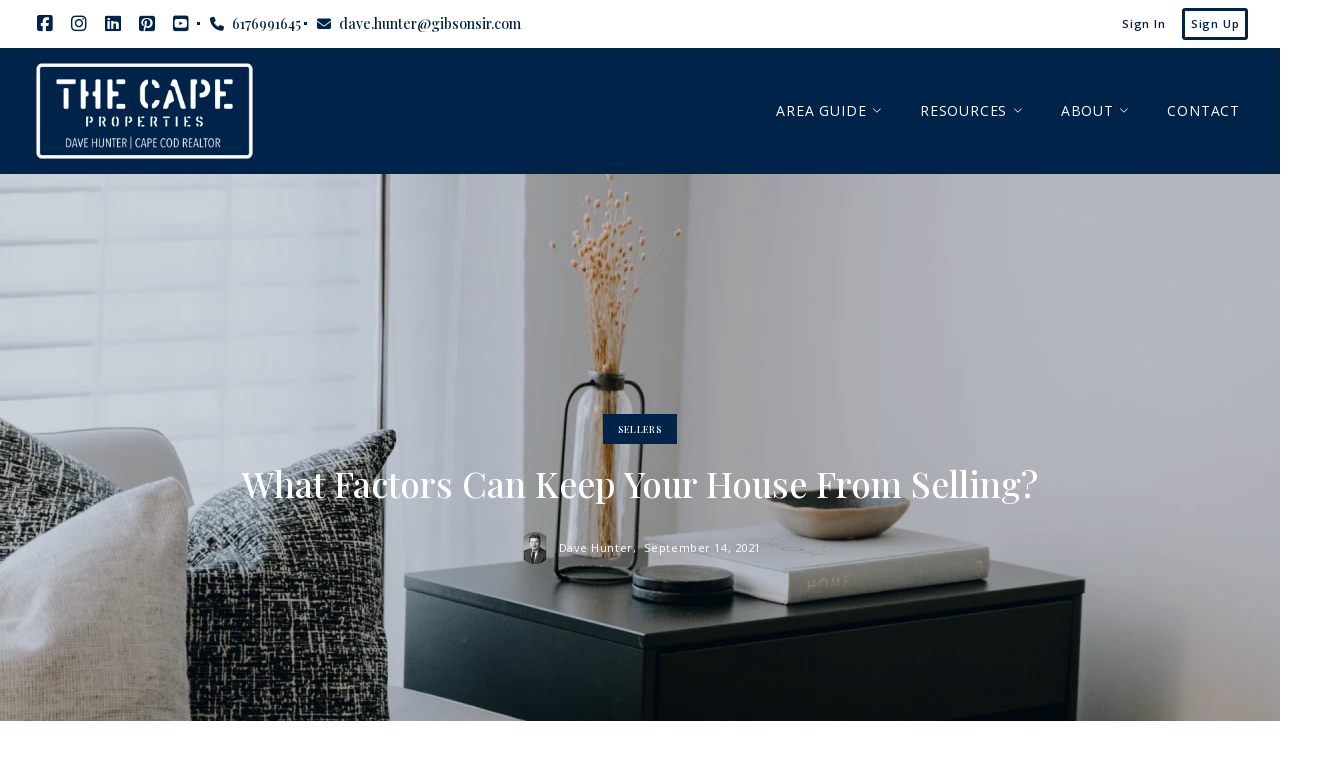

--- FILE ---
content_type: text/html; charset=UTF-8
request_url: https://www.thecapeproperties.com/2021/09/14/what-factors-can-keep-your-house-from-selling/
body_size: 22803
content:
<!DOCTYPE html>
<!--[if IE 8]>
<html class="no-js lt-ie10 lt-ie9" id="ie8" lang="en-US" prefix="og: http://ogp.me/ns#"><![endif]-->
<!--[if IE 9]>
<html class="no-js lt-ie10" id="ie9" lang="en-US" prefix="og: http://ogp.me/ns#"><![endif]-->
<!--[if !IE]><!-->
<html class="no-js typography-size__xs" lang="en-US" prefix="og: http://ogp.me/ns#" itemtype="http://schema.org/WebPage"  itemscope  ><!--<![endif]-->
<head>
	<meta charset="UTF-8"/>
	<meta http-equiv="Accept-CH" content="DPR, Viewport-Width, Width">
	<meta name="viewport" content="width=device-width, initial-scale=1, maximum-scale=1, user-scalable=no">
	<link rel="dns-prefetch" href="//fonts.googleapis.com">
	<link rel="preconnect" href="https://fonts.gstatic.com/" crossorigin>
	<link rel="preconnect" href="https://fonts.googleapis.com/" crossorigin>
	<link rel="preconnect" href="https://media.placester.com/" crossorigin>
	<link rel="pingback" href="https://www.thecapeproperties.com/xmlrpc.php"/>
		<style>img:is([sizes="auto" i], [sizes^="auto," i]) { contain-intrinsic-size: 3000px 1500px }</style>
	<link rel='dns-prefetch' href='//static.myrealestateplatform.com' />
<link rel='dns-prefetch' href='//fonts.googleapis.com' />
<style id='classic-theme-styles-inline-css' type='text/css'>
/*! This file is auto-generated */
.wp-block-button__link{color:#fff;background-color:#32373c;border-radius:9999px;box-shadow:none;text-decoration:none;padding:calc(.667em + 2px) calc(1.333em + 2px);font-size:1.125em}.wp-block-file__button{background:#32373c;color:#fff;text-decoration:none}
</style>
<style id='global-styles-inline-css' type='text/css'>
:root{--wp--preset--aspect-ratio--square: 1;--wp--preset--aspect-ratio--4-3: 4/3;--wp--preset--aspect-ratio--3-4: 3/4;--wp--preset--aspect-ratio--3-2: 3/2;--wp--preset--aspect-ratio--2-3: 2/3;--wp--preset--aspect-ratio--16-9: 16/9;--wp--preset--aspect-ratio--9-16: 9/16;--wp--preset--color--black: #000000;--wp--preset--color--cyan-bluish-gray: #abb8c3;--wp--preset--color--white: #ffffff;--wp--preset--color--pale-pink: #f78da7;--wp--preset--color--vivid-red: #cf2e2e;--wp--preset--color--luminous-vivid-orange: #ff6900;--wp--preset--color--luminous-vivid-amber: #fcb900;--wp--preset--color--light-green-cyan: #7bdcb5;--wp--preset--color--vivid-green-cyan: #00d084;--wp--preset--color--pale-cyan-blue: #8ed1fc;--wp--preset--color--vivid-cyan-blue: #0693e3;--wp--preset--color--vivid-purple: #9b51e0;--wp--preset--gradient--vivid-cyan-blue-to-vivid-purple: linear-gradient(135deg,rgba(6,147,227,1) 0%,rgb(155,81,224) 100%);--wp--preset--gradient--light-green-cyan-to-vivid-green-cyan: linear-gradient(135deg,rgb(122,220,180) 0%,rgb(0,208,130) 100%);--wp--preset--gradient--luminous-vivid-amber-to-luminous-vivid-orange: linear-gradient(135deg,rgba(252,185,0,1) 0%,rgba(255,105,0,1) 100%);--wp--preset--gradient--luminous-vivid-orange-to-vivid-red: linear-gradient(135deg,rgba(255,105,0,1) 0%,rgb(207,46,46) 100%);--wp--preset--gradient--very-light-gray-to-cyan-bluish-gray: linear-gradient(135deg,rgb(238,238,238) 0%,rgb(169,184,195) 100%);--wp--preset--gradient--cool-to-warm-spectrum: linear-gradient(135deg,rgb(74,234,220) 0%,rgb(151,120,209) 20%,rgb(207,42,186) 40%,rgb(238,44,130) 60%,rgb(251,105,98) 80%,rgb(254,248,76) 100%);--wp--preset--gradient--blush-light-purple: linear-gradient(135deg,rgb(255,206,236) 0%,rgb(152,150,240) 100%);--wp--preset--gradient--blush-bordeaux: linear-gradient(135deg,rgb(254,205,165) 0%,rgb(254,45,45) 50%,rgb(107,0,62) 100%);--wp--preset--gradient--luminous-dusk: linear-gradient(135deg,rgb(255,203,112) 0%,rgb(199,81,192) 50%,rgb(65,88,208) 100%);--wp--preset--gradient--pale-ocean: linear-gradient(135deg,rgb(255,245,203) 0%,rgb(182,227,212) 50%,rgb(51,167,181) 100%);--wp--preset--gradient--electric-grass: linear-gradient(135deg,rgb(202,248,128) 0%,rgb(113,206,126) 100%);--wp--preset--gradient--midnight: linear-gradient(135deg,rgb(2,3,129) 0%,rgb(40,116,252) 100%);--wp--preset--font-size--small: 13px;--wp--preset--font-size--medium: 20px;--wp--preset--font-size--large: 36px;--wp--preset--font-size--x-large: 42px;--wp--preset--spacing--20: 0.44rem;--wp--preset--spacing--30: 0.67rem;--wp--preset--spacing--40: 1rem;--wp--preset--spacing--50: 1.5rem;--wp--preset--spacing--60: 2.25rem;--wp--preset--spacing--70: 3.38rem;--wp--preset--spacing--80: 5.06rem;--wp--preset--shadow--natural: 6px 6px 9px rgba(0, 0, 0, 0.2);--wp--preset--shadow--deep: 12px 12px 50px rgba(0, 0, 0, 0.4);--wp--preset--shadow--sharp: 6px 6px 0px rgba(0, 0, 0, 0.2);--wp--preset--shadow--outlined: 6px 6px 0px -3px rgba(255, 255, 255, 1), 6px 6px rgba(0, 0, 0, 1);--wp--preset--shadow--crisp: 6px 6px 0px rgba(0, 0, 0, 1);}:where(.is-layout-flex){gap: 0.5em;}:where(.is-layout-grid){gap: 0.5em;}body .is-layout-flex{display: flex;}.is-layout-flex{flex-wrap: wrap;align-items: center;}.is-layout-flex > :is(*, div){margin: 0;}body .is-layout-grid{display: grid;}.is-layout-grid > :is(*, div){margin: 0;}:where(.wp-block-columns.is-layout-flex){gap: 2em;}:where(.wp-block-columns.is-layout-grid){gap: 2em;}:where(.wp-block-post-template.is-layout-flex){gap: 1.25em;}:where(.wp-block-post-template.is-layout-grid){gap: 1.25em;}.has-black-color{color: var(--wp--preset--color--black) !important;}.has-cyan-bluish-gray-color{color: var(--wp--preset--color--cyan-bluish-gray) !important;}.has-white-color{color: var(--wp--preset--color--white) !important;}.has-pale-pink-color{color: var(--wp--preset--color--pale-pink) !important;}.has-vivid-red-color{color: var(--wp--preset--color--vivid-red) !important;}.has-luminous-vivid-orange-color{color: var(--wp--preset--color--luminous-vivid-orange) !important;}.has-luminous-vivid-amber-color{color: var(--wp--preset--color--luminous-vivid-amber) !important;}.has-light-green-cyan-color{color: var(--wp--preset--color--light-green-cyan) !important;}.has-vivid-green-cyan-color{color: var(--wp--preset--color--vivid-green-cyan) !important;}.has-pale-cyan-blue-color{color: var(--wp--preset--color--pale-cyan-blue) !important;}.has-vivid-cyan-blue-color{color: var(--wp--preset--color--vivid-cyan-blue) !important;}.has-vivid-purple-color{color: var(--wp--preset--color--vivid-purple) !important;}.has-black-background-color{background-color: var(--wp--preset--color--black) !important;}.has-cyan-bluish-gray-background-color{background-color: var(--wp--preset--color--cyan-bluish-gray) !important;}.has-white-background-color{background-color: var(--wp--preset--color--white) !important;}.has-pale-pink-background-color{background-color: var(--wp--preset--color--pale-pink) !important;}.has-vivid-red-background-color{background-color: var(--wp--preset--color--vivid-red) !important;}.has-luminous-vivid-orange-background-color{background-color: var(--wp--preset--color--luminous-vivid-orange) !important;}.has-luminous-vivid-amber-background-color{background-color: var(--wp--preset--color--luminous-vivid-amber) !important;}.has-light-green-cyan-background-color{background-color: var(--wp--preset--color--light-green-cyan) !important;}.has-vivid-green-cyan-background-color{background-color: var(--wp--preset--color--vivid-green-cyan) !important;}.has-pale-cyan-blue-background-color{background-color: var(--wp--preset--color--pale-cyan-blue) !important;}.has-vivid-cyan-blue-background-color{background-color: var(--wp--preset--color--vivid-cyan-blue) !important;}.has-vivid-purple-background-color{background-color: var(--wp--preset--color--vivid-purple) !important;}.has-black-border-color{border-color: var(--wp--preset--color--black) !important;}.has-cyan-bluish-gray-border-color{border-color: var(--wp--preset--color--cyan-bluish-gray) !important;}.has-white-border-color{border-color: var(--wp--preset--color--white) !important;}.has-pale-pink-border-color{border-color: var(--wp--preset--color--pale-pink) !important;}.has-vivid-red-border-color{border-color: var(--wp--preset--color--vivid-red) !important;}.has-luminous-vivid-orange-border-color{border-color: var(--wp--preset--color--luminous-vivid-orange) !important;}.has-luminous-vivid-amber-border-color{border-color: var(--wp--preset--color--luminous-vivid-amber) !important;}.has-light-green-cyan-border-color{border-color: var(--wp--preset--color--light-green-cyan) !important;}.has-vivid-green-cyan-border-color{border-color: var(--wp--preset--color--vivid-green-cyan) !important;}.has-pale-cyan-blue-border-color{border-color: var(--wp--preset--color--pale-cyan-blue) !important;}.has-vivid-cyan-blue-border-color{border-color: var(--wp--preset--color--vivid-cyan-blue) !important;}.has-vivid-purple-border-color{border-color: var(--wp--preset--color--vivid-purple) !important;}.has-vivid-cyan-blue-to-vivid-purple-gradient-background{background: var(--wp--preset--gradient--vivid-cyan-blue-to-vivid-purple) !important;}.has-light-green-cyan-to-vivid-green-cyan-gradient-background{background: var(--wp--preset--gradient--light-green-cyan-to-vivid-green-cyan) !important;}.has-luminous-vivid-amber-to-luminous-vivid-orange-gradient-background{background: var(--wp--preset--gradient--luminous-vivid-amber-to-luminous-vivid-orange) !important;}.has-luminous-vivid-orange-to-vivid-red-gradient-background{background: var(--wp--preset--gradient--luminous-vivid-orange-to-vivid-red) !important;}.has-very-light-gray-to-cyan-bluish-gray-gradient-background{background: var(--wp--preset--gradient--very-light-gray-to-cyan-bluish-gray) !important;}.has-cool-to-warm-spectrum-gradient-background{background: var(--wp--preset--gradient--cool-to-warm-spectrum) !important;}.has-blush-light-purple-gradient-background{background: var(--wp--preset--gradient--blush-light-purple) !important;}.has-blush-bordeaux-gradient-background{background: var(--wp--preset--gradient--blush-bordeaux) !important;}.has-luminous-dusk-gradient-background{background: var(--wp--preset--gradient--luminous-dusk) !important;}.has-pale-ocean-gradient-background{background: var(--wp--preset--gradient--pale-ocean) !important;}.has-electric-grass-gradient-background{background: var(--wp--preset--gradient--electric-grass) !important;}.has-midnight-gradient-background{background: var(--wp--preset--gradient--midnight) !important;}.has-small-font-size{font-size: var(--wp--preset--font-size--small) !important;}.has-medium-font-size{font-size: var(--wp--preset--font-size--medium) !important;}.has-large-font-size{font-size: var(--wp--preset--font-size--large) !important;}.has-x-large-font-size{font-size: var(--wp--preset--font-size--x-large) !important;}
:where(.wp-block-post-template.is-layout-flex){gap: 1.25em;}:where(.wp-block-post-template.is-layout-grid){gap: 1.25em;}
:where(.wp-block-columns.is-layout-flex){gap: 2em;}:where(.wp-block-columns.is-layout-grid){gap: 2em;}
:root :where(.wp-block-pullquote){font-size: 1.5em;line-height: 1.6;}
</style>
<link rel='stylesheet' id='valhalla-tailwind-css' href='//static.myrealestateplatform.com/Valhalla/assets/dist/valhalla-tailwind-styles.css?v=d9ae6e145b9f4c025a41' type='text/css' media='all' />
<link rel='stylesheet' id='valhalla-style-vendors-css' href='//static.myrealestateplatform.com/Valhalla/assets/dist/valhalla-vendor-styles.css?v=d06e760a8e8eda296f26' type='text/css' media='all' />
<link rel='stylesheet' id='valhalla-main-style-css' href='//static.myrealestateplatform.com/Valhalla/assets/dist/valhalla-styles.css?v=95a2b32e14e48bf1c916' type='text/css' media='all' />
<style id='valhalla-main-style-inline-css' type='text/css'>
body{--accent:0, 35, 73;--accent--tone:153, 153, 153;--accent__bg--dark:0, 22, 46;--accent__bg--light:0, 47, 97;--accent__border--tone:3, 47, 94;--accent__text--dark:0, 0, 0;--accent__text--tone:3, 47, 94;--accent__textOn:255, 255, 255;--accent__textOn--tone:242, 242, 242;--active:46, 204, 113;--alternative:153, 153, 153;--alternative--tone:0, 35, 73;--alternative__textOn:255, 255, 255;--alternative__textOn--tone:242, 242, 242;--btn_gradient__bg_step_one:0, 35, 73;--btn_gradient__bg_step_one--dark:0, 22, 46;--btn_gradient__bg_step_one--light:0, 47, 97;--btn_gradient__bg_step_two:153, 153, 153;--btn_gradient__bg_step_two--dark:148, 132, 132;--btn_gradient__bg_step_two--light:166, 166, 166;--btn_gradient__text:255, 255, 255;--coming_soon:52, 152, 219;--dark__bg:0, 35, 73;--dark__bg--super:0, 0, 0;--dark__bg--tone:67, 67, 78;--dark__border:0, 35, 73;--dark__border--tone:3, 47, 94;--dark__text:0, 35, 73;--dark__text--desaturated:6, 96, 193;--dark__text--tone:0, 35, 73;--light__bg:255, 255, 255;--light__bg--desaturated:255, 255, 255;--light__bg--tone:239, 239, 239;--light__border:153, 153, 153;--light__border--tone:128, 128, 128;--light__text:255, 255, 255;--light__text--desaturated:140, 140, 140;--light__text--tone:153, 153, 153;--newly_listed__bg:65, 131, 215;--newly_listed__text:255, 255, 255;--open_house__bg:255, 255, 255;--open_house__text:34, 38, 43;--pending:230, 126, 34;--sold:255, 0, 0;--under_contract:241, 196, 15;--various_statuses:174, 183, 195;}
.logo-family{font-family:"Playfair Display";font-weight:700;}.nav-family{font-family:"Open Sans";font-weight:400;}.tagline-family{font-family:"Open Sans";font-weight:400;}h1, h2, h3, h4, h5, h6, .h1, .h2, .h3, .h4, .h5, .h6{font-family:"Playfair Display";font-weight:500;}.primary-family{font-family:"Open Sans";font-weight:400;}.subprimary-family{font-family:"Playfair Display";font-weight:500;}.secondary-family{font-family:"Playfair Display";font-weight:500;}.content-family, .copy-family, .excerpt-family{font-family:"Open Sans";font-weight:400;}.meta-family, .accent-family{font-family:"Open Sans";font-weight:400;}.special-family{font-family:"Playfair Display";font-weight:400;}.input-family, .btns-family{font-family:"Open Sans";font-weight:400;}.error-family{font-family:"Open Sans";font-weight:600;}.pagination-family{font-family:"Playfair Display";font-weight:400;}.label-family{font-family:"Open Sans";font-weight:400;}
</style>
<link rel='stylesheet' id='valhalla-google-fonts-css' href='//fonts.googleapis.com/css?family=Playfair+Display%3A400%2C500%2C700%7COpen+Sans%3A400%2C500%2C600%2C700&#038;display=swap&#038;ver=6.7.1' type='text/css' media='all' />
<link rel="alternate" title="oEmbed (JSON)" type="application/json+oembed" href="https://www.thecapeproperties.com/wp-json/oembed/1.0/embed?url=https%3A%2F%2Fwww.thecapeproperties.com%2F2021%2F09%2F14%2Fwhat-factors-can-keep-your-house-from-selling%2F" />
<link rel="alternate" title="oEmbed (XML)" type="text/xml+oembed" href="https://www.thecapeproperties.com/wp-json/oembed/1.0/embed?url=https%3A%2F%2Fwww.thecapeproperties.com%2F2021%2F09%2F14%2Fwhat-factors-can-keep-your-house-from-selling%2F&#038;format=xml" />
<title>What Factors Can Keep Your House From Selling? - The Cape Properties</title><meta name='keywords' property='keywords' content='Cape, Cod, Rea, Estate,, Real, House,, Dennis,, buy,, sell,' />
<meta name='image' property='image' content='https://media.placester.com/image/upload/c_fill,q_80,w_1920/v1/inception-app-prod/ODEyNGZlMDMtNWI2YS00NDIzLTg3YWUtZWQxMDZjZmQ3OWUx/content/2019/12/featuredimage-5.png' />
<meta name='image:alt' property='image:alt' content='What Factors Can Keep Your House From Selling? - The Cape Properties - The Cape Properties' />
<link rel="canonical" href="https://www.thecapeproperties.com/2021/09/14/what-factors-can-keep-your-house-from-selling/"/>
<meta name='description' property='description' content='Selling your house can be an intensely emotional experience in any market, but it&#039;s particularly nerve-wracking when it seems like other homes ...' />
<link rel="icon" href="https://media.placester.com/image/upload/c_scale,q_100,w_32"/>
<meta name='twitter:site' property='twitter:site' content='https://www.thecapeproperties.com/2021/09/14/what-factors-can-keep-your-house-from-selling' />
<meta name='twitter:title' property='twitter:title' content='What Factors Can Keep Your House From Selling? - The Cape Properties' />
<meta name='twitter:description' property='twitter:description' content='Selling your house can be an intensely emotional experience in any market, but it&#039;s particularly nerve-wracking when it seems like other homes ...' />
<meta name='twitter:image' property='twitter:image' content='https://media.placester.com/image/upload/c_fill,q_80,w_1920/v1/inception-app-prod/ODEyNGZlMDMtNWI2YS00NDIzLTg3YWUtZWQxMDZjZmQ3OWUx/content/2019/12/featuredimage-5.png' />
<meta name='twitter:image:alt' property='twitter:image:alt' content='What Factors Can Keep Your House From Selling? - The Cape Properties - The Cape Properties' />
<meta name='og:type' property='og:type' content='article' />
<meta name='og:locale' property='og:locale' content='en_US' />
<meta name='og:url' property='og:url' content='https://www.thecapeproperties.com/2021/09/14/what-factors-can-keep-your-house-from-selling' />
<meta name='og:site_name' property='og:site_name' content='Dave Hunter Gibson Sotheby’s Realty' />
<meta name='og:title' property='og:title' content='What Factors Can Keep Your House From Selling? - The Cape Properties' />
<meta name='og:description' property='og:description' content='Selling your house can be an intensely emotional experience in any market, but it&#039;s particularly nerve-wracking when it seems like other homes ...' />
<meta name='og:image' property='og:image' content='https://media.placester.com/image/upload/c_fill,q_80,w_1920/v1/inception-app-prod/ODEyNGZlMDMtNWI2YS00NDIzLTg3YWUtZWQxMDZjZmQ3OWUx/content/2019/12/featuredimage-5.png' />
<meta name='og:image:alt' property='og:image:alt' content='What Factors Can Keep Your House From Selling? - The Cape Properties - The Cape Properties' />
<meta data-theme="Valhalla + 464318" />
<meta data-blog-id="483386" />
<meta name='robots' content='index, follow, max-image-preview:large' />
</head>
<body
class="post-template-default single single-post postid-1172 single-format-standard Valhalla"itemtype="http://schema.org/blogPosting"  itemscope itemprop="mainEntity" >
<div id="site-banners"class="banners-wrap"><div class="banners-in"><div class="banners-body-wrap"><div class="banners-body-in"></div></div></div></div><div id="header-slot-offside"class="section-inwrap site-header header-style__vertical state__close bg-color__dark v-text-light-txt scope__global flex-direction__column justify-content__flex-start align-items__flex-start align-content__flex-start flex-wrap__nowrap"><div class="column-inwrap height__max size__1of1 scope__global justify-content__flex-start align-items__flex-start align-content__flex-start flex-wrap__nowrap flex-direction__column"><div class="row-wrap size__full padding-sides__m padding-top__m padding-bottom__xs scope__global"><div class="flex-wrap-on-breakpoint-s-and-down__wrap-reverse row-in justify-content__space-between align-items__center align-content__flex-start flex-wrap__nowrap flex-direction__row"><div class="display-on-breakpoint-s-and-down column-wrap size__fluid scope__global"><div class="column-in justify-content__flex-start align-items__center align-content__flex-start flex-wrap__wrap flex-direction__row"><div class="site-logo-wrap site_header_logo_primary margin-top__s margin-bottom__s margin-sides__m" itemtype="http://schema.org/ImageObject"  itemscope ><div class="site-logo-in  logo-family type__image style__one justify-content__space-between align-items__flex-start align-content__center flex-wrap__nowrap flex-direction__column text-align__left"><link itemprop="image"  href="https://inception-app-prod.s3.amazonaws.com/ODZkZjE2YjAtNWYxOC00ZGZmLWFjOTQtYmU3ZWMzOGQ5NmVh/content/2021/09/CAPE-PROPERTIES-LOGO.png" /><div class="desktop-logo-wrap "><a class="desktop-logo-in logo-link own-animation"href="https://www.thecapeproperties.com"target="_self"itemprop="image" title="Homepage"><img data-src='https://media.placester.com/image/upload/c_scale,dpr_1.0,f_auto,fl_lossy,q_auto/v1/inception-app-prod/ODZkZjE2YjAtNWYxOC00ZGZmLWFjOTQtYmU3ZWMzOGQ5NmVh/content/2021/09/CAPE-PROPERTIES-LOGO.png' alt='inception-app-prod/ODZkZjE2YjAtNWYxOC00ZGZmLWFjOTQtYmU3ZWMzOGQ5NmVh/content/2021/09/CAPE-PROPERTIES-LOGO.png' class='valhalla-logo-img own-sizing valhalla-lazy-load' itemprop='logo' sizes='100vw' data-srcset='https://media.placester.com/image/upload/c_scale,dpr_1.0,f_auto,fl_lossy,q_auto/c_scale,w_5120/v1/inception-app-prod/ODZkZjE2YjAtNWYxOC00ZGZmLWFjOTQtYmU3ZWMzOGQ5NmVh/content/2021/09/CAPE-PROPERTIES-LOGO.png 5120w, https://media.placester.com/image/upload/c_scale,dpr_1.0,f_auto,fl_lossy,q_auto/c_scale,w_3840/v1/inception-app-prod/ODZkZjE2YjAtNWYxOC00ZGZmLWFjOTQtYmU3ZWMzOGQ5NmVh/content/2021/09/CAPE-PROPERTIES-LOGO.png 3840w, https://media.placester.com/image/upload/c_scale,dpr_1.0,f_auto,fl_lossy,q_auto/c_scale,w_3320/v1/inception-app-prod/ODZkZjE2YjAtNWYxOC00ZGZmLWFjOTQtYmU3ZWMzOGQ5NmVh/content/2021/09/CAPE-PROPERTIES-LOGO.png 3320w, https://media.placester.com/image/upload/c_scale,dpr_1.0,f_auto,fl_lossy,q_auto/c_scale,w_2560/v1/inception-app-prod/ODZkZjE2YjAtNWYxOC00ZGZmLWFjOTQtYmU3ZWMzOGQ5NmVh/content/2021/09/CAPE-PROPERTIES-LOGO.png 2560w, https://media.placester.com/image/upload/c_scale,dpr_1.0,f_auto,fl_lossy,q_auto/c_scale,w_2048/v1/inception-app-prod/ODZkZjE2YjAtNWYxOC00ZGZmLWFjOTQtYmU3ZWMzOGQ5NmVh/content/2021/09/CAPE-PROPERTIES-LOGO.png 2048w, https://media.placester.com/image/upload/c_scale,dpr_1.0,f_auto,fl_lossy,q_auto/c_scale,w_1920/v1/inception-app-prod/ODZkZjE2YjAtNWYxOC00ZGZmLWFjOTQtYmU3ZWMzOGQ5NmVh/content/2021/09/CAPE-PROPERTIES-LOGO.png 1920w, https://media.placester.com/image/upload/c_scale,dpr_1.0,f_auto,fl_lossy,q_auto/c_scale,w_1660/v1/inception-app-prod/ODZkZjE2YjAtNWYxOC00ZGZmLWFjOTQtYmU3ZWMzOGQ5NmVh/content/2021/09/CAPE-PROPERTIES-LOGO.png 1660w, https://media.placester.com/image/upload/c_scale,dpr_1.0,f_auto,fl_lossy,q_auto/c_scale,w_1536/v1/inception-app-prod/ODZkZjE2YjAtNWYxOC00ZGZmLWFjOTQtYmU3ZWMzOGQ5NmVh/content/2021/09/CAPE-PROPERTIES-LOGO.png 1536w, https://media.placester.com/image/upload/c_scale,dpr_1.0,f_auto,fl_lossy,q_auto/c_scale,w_1280/v1/inception-app-prod/ODZkZjE2YjAtNWYxOC00ZGZmLWFjOTQtYmU3ZWMzOGQ5NmVh/content/2021/09/CAPE-PROPERTIES-LOGO.png 1280w, https://media.placester.com/image/upload/c_scale,dpr_1.0,f_auto,fl_lossy,q_auto/c_scale,w_1024/v1/inception-app-prod/ODZkZjE2YjAtNWYxOC00ZGZmLWFjOTQtYmU3ZWMzOGQ5NmVh/content/2021/09/CAPE-PROPERTIES-LOGO.png 1024w, https://media.placester.com/image/upload/c_scale,dpr_1.0,f_auto,fl_lossy,q_auto/c_scale,w_768/v1/inception-app-prod/ODZkZjE2YjAtNWYxOC00ZGZmLWFjOTQtYmU3ZWMzOGQ5NmVh/content/2021/09/CAPE-PROPERTIES-LOGO.png 768w, https://media.placester.com/image/upload/c_scale,dpr_1.0,f_auto,fl_lossy,q_auto/c_scale,w_730/v1/inception-app-prod/ODZkZjE2YjAtNWYxOC00ZGZmLWFjOTQtYmU3ZWMzOGQ5NmVh/content/2021/09/CAPE-PROPERTIES-LOGO.png 730w, https://media.placester.com/image/upload/c_scale,dpr_1.0,f_auto,fl_lossy,q_auto/c_scale,w_640/v1/inception-app-prod/ODZkZjE2YjAtNWYxOC00ZGZmLWFjOTQtYmU3ZWMzOGQ5NmVh/content/2021/09/CAPE-PROPERTIES-LOGO.png 640w, https://media.placester.com/image/upload/c_scale,dpr_1.0,f_auto,fl_lossy,q_auto/c_scale,w_365/v1/inception-app-prod/ODZkZjE2YjAtNWYxOC00ZGZmLWFjOTQtYmU3ZWMzOGQ5NmVh/content/2021/09/CAPE-PROPERTIES-LOGO.png 365w, https://media.placester.com/image/upload/c_scale,dpr_1.0,f_auto,fl_lossy,q_auto/c_scale,w_320/v1/inception-app-prod/ODZkZjE2YjAtNWYxOC00ZGZmLWFjOTQtYmU3ZWMzOGQ5NmVh/content/2021/09/CAPE-PROPERTIES-LOGO.png 320w' style='max-height:102px;' title='Dave Hunter Gibson Sotheby’s Realty'/></a></div></div></div></div></div><div class="column-inwrap size__fluid scope__global justify-content__flex-end align-items__center align-content__flex-start flex-wrap__wrap flex-direction__row"><div class="header-control-wrap"><a class="header-control-in close own-animation" href="#"><i class="fal fa-times"></i></a></div></div></div></div><div class="flex-grow__1 row-wrap size__boxed padding-top__xs padding-bottom__m scope__global"><div class="row-in justify-content__space-between align-items__center align-content__flex-start flex-wrap__wrap flex-direction__row"><div class="column-inwrap nav-column  size__fluid padding-sides__m scope__global justify-content__center align-items__center align-content__flex-start flex-wrap__wrap flex-direction__row"><div class="text-align__center navigation-wrap overflow-menu  collapse-menu orientation__vertical style__two margin-sides__m nav-family"  itemtype="http://schema.org/SiteNavigationElement"  itemscope itemprop="hasPart" ><div class="navigation-in justify-content__flex-start align-items__center nav__primary layout__one"><ul id="menu-main-menu" class="site_header_menu.links-menu menu orientation__vertical style__two justify-content__flex-start align-items__center align-content__flex-start flex-direction__row "><li id="menu-item-3446" class="menu-item menu-item-type-post_type menu-item-object-page menu-item-has-children menu-item-3446 menu-post-id-3440 sub-menu-item"><a href="https://www.thecapeproperties.com/explore-the-areas/" itemprop="url" title="AREA GUIDE"><span class="menu-item-label">AREA GUIDE</span><i class="fal fa-angle-down"></i></a>
<ul class="sub-menu">
	<li id="menu-item-4946" class="menu-item menu-item-type-post_type menu-item-object-page menu-item-4946 menu-post-id-4927 sub-menu-item"><a href="https://www.thecapeproperties.com/dennis/" itemprop="url" title="DENNIS"><span class="menu-item-label">DENNIS</span></a></li>
	<li id="menu-item-4195" class="menu-item menu-item-type-post_type menu-item-object-page menu-item-4195 menu-post-id-4189 sub-menu-item"><a href="https://www.thecapeproperties.com/bourne/" itemprop="url" title="Bourne"><span class="menu-item-label">Bourne</span></a></li>
	<li id="menu-item-4208" class="menu-item menu-item-type-post_type menu-item-object-page menu-item-4208 menu-post-id-4196 sub-menu-item"><a href="https://www.thecapeproperties.com/sandwich/" itemprop="url" title="Sandwich"><span class="menu-item-label">Sandwich</span></a></li>
	<li id="menu-item-5834" class="menu-item menu-item-type-post_type menu-item-object-page menu-item-5834 menu-post-id-5825 sub-menu-item"><a href="https://www.thecapeproperties.com/c/" itemprop="url" title="COTUIT"><span class="menu-item-label">COTUIT</span></a></li>
	<li id="menu-item-5909" class="menu-item menu-item-type-post_type menu-item-object-page menu-item-5909 menu-post-id-5902 sub-menu-item"><a href="https://www.thecapeproperties.com/provincetown/" itemprop="url" title="Provincetown"><span class="menu-item-label">Provincetown</span></a></li>
	<li id="menu-item-4252" class="menu-item menu-item-type-post_type menu-item-object-page menu-item-4252 menu-post-id-4231 sub-menu-item"><a href="https://www.thecapeproperties.com/cape-cod-beaches/" itemprop="url" title="Cape Cod Beaches"><span class="menu-item-label">Cape Cod Beaches</span></a></li>
	<li id="menu-item-4250" class="menu-item menu-item-type-post_type menu-item-object-page menu-item-4250 menu-post-id-4225 sub-menu-item"><a href="https://www.thecapeproperties.com/hike-cape-cod/" itemprop="url" title="Hike Cape Cod"><span class="menu-item-label">Hike Cape Cod</span></a></li>
	<li id="menu-item-4275" class="menu-item menu-item-type-post_type menu-item-object-page menu-item-4275 menu-post-id-4263 sub-menu-item"><a href="https://www.thecapeproperties.com/golf-cape-cod/" itemprop="url" title="Golf Cape Cod"><span class="menu-item-label">Golf Cape Cod</span></a></li>
	<li id="menu-item-4740" class="menu-item menu-item-type-post_type menu-item-object-page menu-item-4740 menu-post-id-4708 sub-menu-item"><a href="https://www.thecapeproperties.com/fish-cape-cod/" itemprop="url" title="Fish Cape Cod"><span class="menu-item-label">Fish Cape Cod</span></a></li>
	<li id="menu-item-6681" class="menu-item menu-item-type-post_type menu-item-object-page menu-item-6681 menu-post-id-6674 sub-menu-item"><a href="https://www.thecapeproperties.com/bike-paths/" itemprop="url" title="Bike Paths"><span class="menu-item-label">Bike Paths</span></a></li>
	<li id="menu-item-4681" class="menu-item menu-item-type-post_type menu-item-object-page menu-item-4681 menu-post-id-4676 sub-menu-item"><a href="https://www.thecapeproperties.com/cape-cod-baseball-league-schedule/" itemprop="url" title="Cape Cod Baseball League Schedule"><span class="menu-item-label">Cape Cod Baseball League Schedule</span></a></li>
	<li id="menu-item-4448" class="menu-item menu-item-type-post_type menu-item-object-page menu-item-4448 menu-post-id-4430 sub-menu-item"><a href="https://www.thecapeproperties.com/things-to-do-on-the-cape/" itemprop="url" title="Things to do on The Cape"><span class="menu-item-label">Things to do on The Cape</span></a></li>
	<li id="menu-item-4148" class="menu-item menu-item-type-post_type menu-item-object-page menu-item-4148 menu-post-id-4111 sub-menu-item"><a href="https://www.thecapeproperties.com/the-south-shore-properties/" itemprop="url" title="The South Shore Properties"><span class="menu-item-label">The South Shore Properties</span></a></li>
</ul>
</li>
<li id="menu-item-3389" class="menu-item menu-item-type-custom menu-item-object-custom menu-item-has-children menu-item-3389 sub-menu-item"><a href="#" itemprop="url" title="RESOURCES"><span class="menu-item-label">RESOURCES</span><i class="fal fa-angle-down"></i></a>
<ul class="sub-menu">
	<li id="menu-item-4052" class="menu-item menu-item-type-post_type menu-item-object-page menu-item-4052 menu-post-id-4027 sub-menu-item"><a href="https://www.thecapeproperties.com/resources-to-help-our-transaction/" itemprop="url" title="Resources To Help Our Transaction"><span class="menu-item-label">Resources To Help Our Transaction</span></a></li>
	<li id="menu-item-3391" class="menu-item menu-item-type-post_type menu-item-object-page menu-item-3391 menu-post-id-2693 sub-menu-item"><a href="https://www.thecapeproperties.com/selling-a-home/" itemprop="url" title="SELLING A HOME"><span class="menu-item-label">SELLING A HOME</span></a></li>
	<li id="menu-item-3390" class="menu-item menu-item-type-post_type menu-item-object-page menu-item-3390 menu-post-id-2682 sub-menu-item"><a href="https://www.thecapeproperties.com/buying-a-home/" itemprop="url" title="BUYING A HOME"><span class="menu-item-label">BUYING A HOME</span></a></li>
	<li id="menu-item-4654" class="menu-item menu-item-type-post_type menu-item-object-page menu-item-4654 menu-post-id-4641 sub-menu-item"><a href="https://www.thecapeproperties.com/checklist-for/" itemprop="url" title="CHECKLIST FOR HOME SHOWINGS"><span class="menu-item-label">CHECKLIST FOR HOME SHOWINGS</span></a></li>
	<li id="menu-item-4436" class="menu-item menu-item-type-post_type menu-item-object-page menu-item-4436 menu-post-id-4419 sub-menu-item"><a href="https://www.thecapeproperties.com/se/" itemprop="url" title="SEPTIC &amp; TITLE V"><span class="menu-item-label">SEPTIC &amp; TITLE V</span></a></li>
	<li id="menu-item-4276" class="menu-item menu-item-type-post_type menu-item-object-page menu-item-4276 menu-post-id-4258 sub-menu-item"><a href="https://www.thecapeproperties.com/cape-cod-tax-rates/" itemprop="url" title="Cape Cod Tax Rates"><span class="menu-item-label">Cape Cod Tax Rates</span></a></li>
	<li id="menu-item-4697" class="menu-item menu-item-type-post_type menu-item-object-page menu-item-4697 menu-post-id-4682 sub-menu-item"><a href="https://www.thecapeproperties.com/cape-contractors/" itemprop="url" title="Cape Contractors"><span class="menu-item-label">Cape Contractors</span></a></li>
	<li id="menu-item-4741" class="menu-item menu-item-type-post_type menu-item-object-area menu-item-4741 menu-post-id-703 sub-menu-item"><a href="https://www.thecapeproperties.com/area/ocean-views-2/" itemprop="url" title="INVEST ON THE CAPE"><span class="menu-item-label">INVEST ON THE CAPE</span></a></li>
	<li id="menu-item-4781" class="menu-item menu-item-type-post_type menu-item-object-page menu-item-4781 menu-post-id-4721 sub-menu-item"><a href="https://www.thecapeproperties.com/invest-in-real-estate/" itemprop="url" title="Invest in Real Estate on Cape Cod"><span class="menu-item-label">Invest in Real Estate on Cape Cod</span></a></li>
	<li id="menu-item-4350" class="menu-item menu-item-type-post_type menu-item-object-page menu-item-4350 menu-post-id-4339 sub-menu-item"><a href="https://www.thecapeproperties.com/vacation-rentals/" itemprop="url" title="Vacation Rentals"><span class="menu-item-label">Vacation Rentals</span></a></li>
</ul>
</li>
<li id="menu-item-2206" class="menu-item menu-item-type-post_type menu-item-object-page menu-item-has-children menu-item-2206 menu-post-id-465 sub-menu-item"><a href="https://www.thecapeproperties.com/meet-dave-hunter-your-local-cape-cod-realtor/" itemprop="url" title="ABOUT"><span class="menu-item-label">ABOUT</span><i class="fal fa-angle-down"></i></a>
<ul class="sub-menu">
	<li id="menu-item-2425" class="menu-item menu-item-type-post_type menu-item-object-page menu-item-2425 menu-post-id-465 sub-menu-item"><a href="https://www.thecapeproperties.com/meet-dave-hunter-your-local-cape-cod-realtor/" itemprop="url" title="Meet Dave Hunter"><span class="menu-item-label">Meet Dave Hunter</span></a></li>
	<li id="menu-item-4337" class="menu-item menu-item-type-post_type menu-item-object-page menu-item-4337 menu-post-id-4329 sub-menu-item"><a href="https://www.thecapeproperties.com/about-gibson-sothebys/" itemprop="url" title="About Gibson Sotheby&#8217;s"><span class="menu-item-label">About Gibson Sotheby&#8217;s</span></a></li>
	<li id="menu-item-3392" class="menu-item menu-item-type-post_type menu-item-object-page menu-item-3392 menu-post-id-179 sub-menu-item"><a href="https://www.thecapeproperties.com/blog/" itemprop="url" title="The Local Break Blog"><span class="menu-item-label">The Local Break Blog</span></a></li>
	<li id="menu-item-2207" class="menu-item menu-item-type-post_type menu-item-object-page menu-item-2207 menu-post-id-186 sub-menu-item"><a href="https://www.thecapeproperties.com/success-stories/" itemprop="url" title="Success stories from my customers"><span class="menu-item-label">Success stories from my customers</span></a></li>
</ul>
</li>
<li id="menu-item-413" class="menu-item menu-item-type-post_type menu-item-object-page menu-item-413 menu-post-id-11 sub-menu-item"><a href="https://www.thecapeproperties.com/contact/" itemprop="url" title="CONTACT"><span class="menu-item-label">CONTACT</span></a></li>
</ul></div></div></div></div></div></div></div><div id="body-container" class="valhalla-body-container  valhalla-container-wrap" ><div class="valhalla-container-in"><div id="valhalla-site-wrap" class="valhalla-site-wrap single_post" ><div class="valhalla-site-in justify-content__flex-start align-items__flex-start align-content__flex-start flex-wrap__nowrap flex-direction__column"><div id="header-slot-onsite"class="section-inwrap site-header header-style__horizontal hero__disabled nav-layout__one hero-layout__one  scope__global flex-direction__column justify-content__flex-start align-items__flex-start align-content__flex-start flex-wrap__nowrap"><div class="bg-color__light v-text-dark-txt header-top-deck header-top-deck-layout-one row-wrap size__boxed padding-sides__m padding-top__xs padding-bottom__xs scope__global"><div class="s-and-down:v-flex-wrap-reverse row-in justify-content__space-between align-items__center align-content__flex-start flex-wrap__no-wrap flex-direction__row"><div class="column-inwrap details-column size__condense scope__global justify-content__flex-start align-items__center align-content__flex-start flex-wrap__nowrap flex-direction__row"><div class="details-wrap margin-top__xs margin-bottom__xs margin-sides__m" itemtype="http://schema.org/RealEstateAgent"  itemscope ><div itemtype="http://schema.org/PostalAddress"  itemscope itemprop="address" ><span content="563 Main St" itemprop="streetAddress"></span>
<span content="Dennis" itemprop="addressLocality"></span>
<span content="Massachusetts" itemprop="addressRegion"></span>
<span content="02638" itemprop="postalCode"></span>
<span content="6176991645 " itemprop="telephone"></span>
<span content="dave.hunter@gibsonsir.com" itemprop="email"></span>
</div><span content="Gibson Sotheby's International Realty" itemprop="name"></span>
<div id="realestate-agentdata" class="details-in secondary-family justify-content__flex-start align-items__center align-content__flex-start flex-wrap__wrap flex-direction__row" ><div class="info-wrap social "><div class="info-in highlight-container  own-animation" ><div class="social-icons-wrap style__default margin-sides__xs "><div class="social-icons-in justify-content__flex-start align-items__center align-content__flex-start flex-wrap__wrap flex-direction__row"><a href="https://www.facebook.com/thecapeproperties"title="Follow me on Facebook!"target="_blank"class="social-icon style__default size__default bg-color__transparent text-color__inherit bg-color__hover-transparent text-color__hover-dark"><i class="fab fa-facebook-square"></i></a><a href="https://www.instagram.com/thecapeproperties/"title="Follow me on Instagram!"target="_blank"class="social-icon style__default size__default bg-color__transparent text-color__inherit bg-color__hover-transparent text-color__hover-dark"><i class="fab fa-instagram"></i></a><a href="https://www.linkedin.com/in/dave-hunter-aa75162"title="Follow me on LinkedIn!"target="_blank"class="social-icon style__default size__default bg-color__transparent text-color__inherit bg-color__hover-transparent text-color__hover-dark"><i class="fab fa-linkedin"></i></a><a href="https://pin.it/3z38TA8"title="Follow me on Pinterest!"target="_blank"class="social-icon style__default size__default bg-color__transparent text-color__inherit bg-color__hover-transparent text-color__hover-dark"><i class="fab fa-pinterest-square"></i></a><a href="https://www.youtube.com/channel/UC1BdC813UoIuirzLFRRwSwA"title="Follow me on YouTube!"target="_blank"class="social-icon style__default size__default bg-color__transparent text-color__inherit bg-color__hover-transparent text-color__hover-dark"><i class="fab fa-youtube-square"></i></a></div></div></div></div><div class="info-wrap phone_primary "><div class="info-in highlight-container  own-animation" ><a href="tel:6176991645" class="phone own-animation" title="6176991645" target="_self" ><span itemprop="telephone" ><span class="prefix"><i class="fas fa-phone text-color__inherit"></i></span><span class="info">6176991645</span></a></div></div><div class="info-wrap email "><div class="info-in highlight-container  own-animation" ><a class="email own-animation" href="mailto:dave.hunter@gibsonsir.com"><span itemprop="email" ><span class="prefix"><i class="fas fa-envelope text-color__inherit"></i></span><span class="info">dave.hunter@gibsonsir.com</span></a></div></div></div></div></div><div class="column-inwrap account-column size__condense scope__global justify-content__flex-end align-items__center align-content__flex-start flex-wrap__nowrap flex-direction__row"><div class="account-wrap style__two secondary-family user__anonymous margin-top__xs margin-bottom__xs margin-sides__m"><div class="account-in justify-content__flex-end align-items__center align-content__flex-start flex-wrap__nowrap flex-direction__row"><div class="button-wrap"><a href="#"title="Sign In"class="open-popup own-animation signin-link button-in button-valhalla appearance__styled color__dark size__account major-style__transparent minor-style__five has-label btns-family" data-popup="signin" data-label="Sign In"target="_self""><div class="label-wrap"><div class="label">Sign In</div></div></a></div><div class="button-wrap"><a href="#"title="Sign Up"class="open-popup own-animation signup-link button-in button-valhalla appearance__styled color__dark size__account major-style__bordered minor-style__five has-label btns-family" data-popup="signup" data-label="Sign Up"target="_self""><div class="label-wrap"><div class="label">Sign Up</div></div></a></div></div></div></div></div></div><div class="bg-color__dark v-text-light-txt header-nav-deck layout__one not-fixed row-wrap size__boxed padding-sides__m padding-top__xs padding-bottom__xs scope__global"><div class="flex-wrap-on-breakpoint-s-and-down__wrap row-in justify-content__space-between align-items__center align-content__flex-start flex-wrap__nowrap flex-direction__row"><div class="column-inwrap logo-column flex-wrap-on-breakpoint-s-and-down__wrap size__condense scope__global justify-content__flex-start align-items__center align-content__flex-start flex-wrap__nowrap flex-direction__row"><div class="site-logo-wrap site_header_logo_primary margin-top__s margin-bottom__s margin-sides__m" itemtype="http://schema.org/ImageObject"  itemscope ><div class="site-logo-in  logo-family type__image style__one justify-content__space-between align-items__flex-start align-content__center flex-wrap__nowrap flex-direction__column text-align__left"><link itemprop="image"  href="https://inception-app-prod.s3.amazonaws.com/ODZkZjE2YjAtNWYxOC00ZGZmLWFjOTQtYmU3ZWMzOGQ5NmVh/content/2021/09/CAPE-PROPERTIES-LOGO.png" /><div class="desktop-logo-wrap "><a class="desktop-logo-in logo-link own-animation"href="https://www.thecapeproperties.com"target="_self"itemprop="image" title="Homepage"><img data-src='https://media.placester.com/image/upload/c_scale,dpr_1.0,f_auto,fl_lossy,q_auto/v1/inception-app-prod/ODZkZjE2YjAtNWYxOC00ZGZmLWFjOTQtYmU3ZWMzOGQ5NmVh/content/2021/09/CAPE-PROPERTIES-LOGO.png' alt='inception-app-prod/ODZkZjE2YjAtNWYxOC00ZGZmLWFjOTQtYmU3ZWMzOGQ5NmVh/content/2021/09/CAPE-PROPERTIES-LOGO.png' class='valhalla-logo-img own-sizing valhalla-lazy-load' itemprop='logo' sizes='100vw' data-srcset='https://media.placester.com/image/upload/c_scale,dpr_1.0,f_auto,fl_lossy,q_auto/c_scale,w_5120/v1/inception-app-prod/ODZkZjE2YjAtNWYxOC00ZGZmLWFjOTQtYmU3ZWMzOGQ5NmVh/content/2021/09/CAPE-PROPERTIES-LOGO.png 5120w, https://media.placester.com/image/upload/c_scale,dpr_1.0,f_auto,fl_lossy,q_auto/c_scale,w_3840/v1/inception-app-prod/ODZkZjE2YjAtNWYxOC00ZGZmLWFjOTQtYmU3ZWMzOGQ5NmVh/content/2021/09/CAPE-PROPERTIES-LOGO.png 3840w, https://media.placester.com/image/upload/c_scale,dpr_1.0,f_auto,fl_lossy,q_auto/c_scale,w_3320/v1/inception-app-prod/ODZkZjE2YjAtNWYxOC00ZGZmLWFjOTQtYmU3ZWMzOGQ5NmVh/content/2021/09/CAPE-PROPERTIES-LOGO.png 3320w, https://media.placester.com/image/upload/c_scale,dpr_1.0,f_auto,fl_lossy,q_auto/c_scale,w_2560/v1/inception-app-prod/ODZkZjE2YjAtNWYxOC00ZGZmLWFjOTQtYmU3ZWMzOGQ5NmVh/content/2021/09/CAPE-PROPERTIES-LOGO.png 2560w, https://media.placester.com/image/upload/c_scale,dpr_1.0,f_auto,fl_lossy,q_auto/c_scale,w_2048/v1/inception-app-prod/ODZkZjE2YjAtNWYxOC00ZGZmLWFjOTQtYmU3ZWMzOGQ5NmVh/content/2021/09/CAPE-PROPERTIES-LOGO.png 2048w, https://media.placester.com/image/upload/c_scale,dpr_1.0,f_auto,fl_lossy,q_auto/c_scale,w_1920/v1/inception-app-prod/ODZkZjE2YjAtNWYxOC00ZGZmLWFjOTQtYmU3ZWMzOGQ5NmVh/content/2021/09/CAPE-PROPERTIES-LOGO.png 1920w, https://media.placester.com/image/upload/c_scale,dpr_1.0,f_auto,fl_lossy,q_auto/c_scale,w_1660/v1/inception-app-prod/ODZkZjE2YjAtNWYxOC00ZGZmLWFjOTQtYmU3ZWMzOGQ5NmVh/content/2021/09/CAPE-PROPERTIES-LOGO.png 1660w, https://media.placester.com/image/upload/c_scale,dpr_1.0,f_auto,fl_lossy,q_auto/c_scale,w_1536/v1/inception-app-prod/ODZkZjE2YjAtNWYxOC00ZGZmLWFjOTQtYmU3ZWMzOGQ5NmVh/content/2021/09/CAPE-PROPERTIES-LOGO.png 1536w, https://media.placester.com/image/upload/c_scale,dpr_1.0,f_auto,fl_lossy,q_auto/c_scale,w_1280/v1/inception-app-prod/ODZkZjE2YjAtNWYxOC00ZGZmLWFjOTQtYmU3ZWMzOGQ5NmVh/content/2021/09/CAPE-PROPERTIES-LOGO.png 1280w, https://media.placester.com/image/upload/c_scale,dpr_1.0,f_auto,fl_lossy,q_auto/c_scale,w_1024/v1/inception-app-prod/ODZkZjE2YjAtNWYxOC00ZGZmLWFjOTQtYmU3ZWMzOGQ5NmVh/content/2021/09/CAPE-PROPERTIES-LOGO.png 1024w, https://media.placester.com/image/upload/c_scale,dpr_1.0,f_auto,fl_lossy,q_auto/c_scale,w_768/v1/inception-app-prod/ODZkZjE2YjAtNWYxOC00ZGZmLWFjOTQtYmU3ZWMzOGQ5NmVh/content/2021/09/CAPE-PROPERTIES-LOGO.png 768w, https://media.placester.com/image/upload/c_scale,dpr_1.0,f_auto,fl_lossy,q_auto/c_scale,w_730/v1/inception-app-prod/ODZkZjE2YjAtNWYxOC00ZGZmLWFjOTQtYmU3ZWMzOGQ5NmVh/content/2021/09/CAPE-PROPERTIES-LOGO.png 730w, https://media.placester.com/image/upload/c_scale,dpr_1.0,f_auto,fl_lossy,q_auto/c_scale,w_640/v1/inception-app-prod/ODZkZjE2YjAtNWYxOC00ZGZmLWFjOTQtYmU3ZWMzOGQ5NmVh/content/2021/09/CAPE-PROPERTIES-LOGO.png 640w, https://media.placester.com/image/upload/c_scale,dpr_1.0,f_auto,fl_lossy,q_auto/c_scale,w_365/v1/inception-app-prod/ODZkZjE2YjAtNWYxOC00ZGZmLWFjOTQtYmU3ZWMzOGQ5NmVh/content/2021/09/CAPE-PROPERTIES-LOGO.png 365w, https://media.placester.com/image/upload/c_scale,dpr_1.0,f_auto,fl_lossy,q_auto/c_scale,w_320/v1/inception-app-prod/ODZkZjE2YjAtNWYxOC00ZGZmLWFjOTQtYmU3ZWMzOGQ5NmVh/content/2021/09/CAPE-PROPERTIES-LOGO.png 320w' style='max-height:102px;' title='Dave Hunter Gibson Sotheby’s Realty'/></a></div></div></div></div><div class="column-inwrap layout__one nav-column display-on-breakpoint-m-and-up margin-left__auto size__3of5 padding-sides__m scope__global justify-content__flex-end align-items__center align-content__flex-start flex-wrap__nowrap flex-direction__row"><div class="navigation-wrap  orientation__horizontal style__two nav-family overflowing-menu calculating"  data-target=".overflow-menu ul.menu" itemtype="http://schema.org/SiteNavigationElement"  itemscope itemprop="hasPart" ><div class="navigation-in justify-content__flex-end align-items__center nav__primary layout__one"><ul id="menu-main-menu-1" class="site_header_menu.links-menu menu orientation__horizontal style__two justify-content__flex-end align-items__center align-content__flex-start flex-direction__row "><li class="menu-item menu-item-type-post_type menu-item-object-page menu-item-has-children menu-item-3446 menu-post-id-3440 sub-menu-item"><a href="https://www.thecapeproperties.com/explore-the-areas/" itemprop="url" title="AREA GUIDE"><span class="menu-item-label">AREA GUIDE</span><i class="fal fa-angle-down"></i></a>
<ul class="sub-menu">
	<li class="menu-item menu-item-type-post_type menu-item-object-page menu-item-4946 menu-post-id-4927 sub-menu-item"><a href="https://www.thecapeproperties.com/dennis/" itemprop="url" title="DENNIS"><span class="menu-item-label">DENNIS</span></a></li>
	<li class="menu-item menu-item-type-post_type menu-item-object-page menu-item-4195 menu-post-id-4189 sub-menu-item"><a href="https://www.thecapeproperties.com/bourne/" itemprop="url" title="Bourne"><span class="menu-item-label">Bourne</span></a></li>
	<li class="menu-item menu-item-type-post_type menu-item-object-page menu-item-4208 menu-post-id-4196 sub-menu-item"><a href="https://www.thecapeproperties.com/sandwich/" itemprop="url" title="Sandwich"><span class="menu-item-label">Sandwich</span></a></li>
	<li class="menu-item menu-item-type-post_type menu-item-object-page menu-item-5834 menu-post-id-5825 sub-menu-item"><a href="https://www.thecapeproperties.com/c/" itemprop="url" title="COTUIT"><span class="menu-item-label">COTUIT</span></a></li>
	<li class="menu-item menu-item-type-post_type menu-item-object-page menu-item-5909 menu-post-id-5902 sub-menu-item"><a href="https://www.thecapeproperties.com/provincetown/" itemprop="url" title="Provincetown"><span class="menu-item-label">Provincetown</span></a></li>
	<li class="menu-item menu-item-type-post_type menu-item-object-page menu-item-4252 menu-post-id-4231 sub-menu-item"><a href="https://www.thecapeproperties.com/cape-cod-beaches/" itemprop="url" title="Cape Cod Beaches"><span class="menu-item-label">Cape Cod Beaches</span></a></li>
	<li class="menu-item menu-item-type-post_type menu-item-object-page menu-item-4250 menu-post-id-4225 sub-menu-item"><a href="https://www.thecapeproperties.com/hike-cape-cod/" itemprop="url" title="Hike Cape Cod"><span class="menu-item-label">Hike Cape Cod</span></a></li>
	<li class="menu-item menu-item-type-post_type menu-item-object-page menu-item-4275 menu-post-id-4263 sub-menu-item"><a href="https://www.thecapeproperties.com/golf-cape-cod/" itemprop="url" title="Golf Cape Cod"><span class="menu-item-label">Golf Cape Cod</span></a></li>
	<li class="menu-item menu-item-type-post_type menu-item-object-page menu-item-4740 menu-post-id-4708 sub-menu-item"><a href="https://www.thecapeproperties.com/fish-cape-cod/" itemprop="url" title="Fish Cape Cod"><span class="menu-item-label">Fish Cape Cod</span></a></li>
	<li class="menu-item menu-item-type-post_type menu-item-object-page menu-item-6681 menu-post-id-6674 sub-menu-item"><a href="https://www.thecapeproperties.com/bike-paths/" itemprop="url" title="Bike Paths"><span class="menu-item-label">Bike Paths</span></a></li>
	<li class="menu-item menu-item-type-post_type menu-item-object-page menu-item-4681 menu-post-id-4676 sub-menu-item"><a href="https://www.thecapeproperties.com/cape-cod-baseball-league-schedule/" itemprop="url" title="Cape Cod Baseball League Schedule"><span class="menu-item-label">Cape Cod Baseball League Schedule</span></a></li>
	<li class="menu-item menu-item-type-post_type menu-item-object-page menu-item-4448 menu-post-id-4430 sub-menu-item"><a href="https://www.thecapeproperties.com/things-to-do-on-the-cape/" itemprop="url" title="Things to do on The Cape"><span class="menu-item-label">Things to do on The Cape</span></a></li>
	<li class="menu-item menu-item-type-post_type menu-item-object-page menu-item-4148 menu-post-id-4111 sub-menu-item"><a href="https://www.thecapeproperties.com/the-south-shore-properties/" itemprop="url" title="The South Shore Properties"><span class="menu-item-label">The South Shore Properties</span></a></li>
</ul>
</li>
<li class="menu-item menu-item-type-custom menu-item-object-custom menu-item-has-children menu-item-3389 sub-menu-item"><a href="#" itemprop="url" title="RESOURCES"><span class="menu-item-label">RESOURCES</span><i class="fal fa-angle-down"></i></a>
<ul class="sub-menu">
	<li class="menu-item menu-item-type-post_type menu-item-object-page menu-item-4052 menu-post-id-4027 sub-menu-item"><a href="https://www.thecapeproperties.com/resources-to-help-our-transaction/" itemprop="url" title="Resources To Help Our Transaction"><span class="menu-item-label">Resources To Help Our Transaction</span></a></li>
	<li class="menu-item menu-item-type-post_type menu-item-object-page menu-item-3391 menu-post-id-2693 sub-menu-item"><a href="https://www.thecapeproperties.com/selling-a-home/" itemprop="url" title="SELLING A HOME"><span class="menu-item-label">SELLING A HOME</span></a></li>
	<li class="menu-item menu-item-type-post_type menu-item-object-page menu-item-3390 menu-post-id-2682 sub-menu-item"><a href="https://www.thecapeproperties.com/buying-a-home/" itemprop="url" title="BUYING A HOME"><span class="menu-item-label">BUYING A HOME</span></a></li>
	<li class="menu-item menu-item-type-post_type menu-item-object-page menu-item-4654 menu-post-id-4641 sub-menu-item"><a href="https://www.thecapeproperties.com/checklist-for/" itemprop="url" title="CHECKLIST FOR HOME SHOWINGS"><span class="menu-item-label">CHECKLIST FOR HOME SHOWINGS</span></a></li>
	<li class="menu-item menu-item-type-post_type menu-item-object-page menu-item-4436 menu-post-id-4419 sub-menu-item"><a href="https://www.thecapeproperties.com/se/" itemprop="url" title="SEPTIC &amp; TITLE V"><span class="menu-item-label">SEPTIC &amp; TITLE V</span></a></li>
	<li class="menu-item menu-item-type-post_type menu-item-object-page menu-item-4276 menu-post-id-4258 sub-menu-item"><a href="https://www.thecapeproperties.com/cape-cod-tax-rates/" itemprop="url" title="Cape Cod Tax Rates"><span class="menu-item-label">Cape Cod Tax Rates</span></a></li>
	<li class="menu-item menu-item-type-post_type menu-item-object-page menu-item-4697 menu-post-id-4682 sub-menu-item"><a href="https://www.thecapeproperties.com/cape-contractors/" itemprop="url" title="Cape Contractors"><span class="menu-item-label">Cape Contractors</span></a></li>
	<li class="menu-item menu-item-type-post_type menu-item-object-area menu-item-4741 menu-post-id-703 sub-menu-item"><a href="https://www.thecapeproperties.com/area/ocean-views-2/" itemprop="url" title="INVEST ON THE CAPE"><span class="menu-item-label">INVEST ON THE CAPE</span></a></li>
	<li class="menu-item menu-item-type-post_type menu-item-object-page menu-item-4781 menu-post-id-4721 sub-menu-item"><a href="https://www.thecapeproperties.com/invest-in-real-estate/" itemprop="url" title="Invest in Real Estate on Cape Cod"><span class="menu-item-label">Invest in Real Estate on Cape Cod</span></a></li>
	<li class="menu-item menu-item-type-post_type menu-item-object-page menu-item-4350 menu-post-id-4339 sub-menu-item"><a href="https://www.thecapeproperties.com/vacation-rentals/" itemprop="url" title="Vacation Rentals"><span class="menu-item-label">Vacation Rentals</span></a></li>
</ul>
</li>
<li class="menu-item menu-item-type-post_type menu-item-object-page menu-item-has-children menu-item-2206 menu-post-id-465 sub-menu-item"><a href="https://www.thecapeproperties.com/meet-dave-hunter-your-local-cape-cod-realtor/" itemprop="url" title="ABOUT"><span class="menu-item-label">ABOUT</span><i class="fal fa-angle-down"></i></a>
<ul class="sub-menu">
	<li class="menu-item menu-item-type-post_type menu-item-object-page menu-item-2425 menu-post-id-465 sub-menu-item"><a href="https://www.thecapeproperties.com/meet-dave-hunter-your-local-cape-cod-realtor/" itemprop="url" title="Meet Dave Hunter"><span class="menu-item-label">Meet Dave Hunter</span></a></li>
	<li class="menu-item menu-item-type-post_type menu-item-object-page menu-item-4337 menu-post-id-4329 sub-menu-item"><a href="https://www.thecapeproperties.com/about-gibson-sothebys/" itemprop="url" title="About Gibson Sotheby&#8217;s"><span class="menu-item-label">About Gibson Sotheby&#8217;s</span></a></li>
	<li class="menu-item menu-item-type-post_type menu-item-object-page menu-item-3392 menu-post-id-179 sub-menu-item"><a href="https://www.thecapeproperties.com/blog/" itemprop="url" title="The Local Break Blog"><span class="menu-item-label">The Local Break Blog</span></a></li>
	<li class="menu-item menu-item-type-post_type menu-item-object-page menu-item-2207 menu-post-id-186 sub-menu-item"><a href="https://www.thecapeproperties.com/success-stories/" itemprop="url" title="Success stories from my customers"><span class="menu-item-label">Success stories from my customers</span></a></li>
</ul>
</li>
<li class="menu-item menu-item-type-post_type menu-item-object-page menu-item-413 menu-post-id-11 sub-menu-item"><a href="https://www.thecapeproperties.com/contact/" itemprop="url" title="CONTACT"><span class="menu-item-label">CONTACT</span></a></li>
</ul></div><div class="overflow-hamburger-wrap link-wrap text-color__" ><a href="#" class="overflow-hamburger-in header-control open own-animation link-in " title="" target="_self" ><i class="far fa-ellipsis-v"></i></a></div></div></div><div class="hamburger-column display-on-breakpoint-s-and-down margin-left__auto column-wrap size__condense scope__global"><div class="column-in justify-content__flex-end align-items__center align-content__flex-start flex-wrap__wrap flex-direction__row"><div class="navigation-primary-hamburger-wrap"><a href="#" class="navigation-hamburger-in header-control own-animation open nav__primary size__s"><i class="fas fa-bars"></i></a></div></div></div></div></div></div><div id="header-slot-print"class="section-inwrap site-header header-style__horizontal print-header scope__global flex-direction__column justify-content__flex-start align-items__flex-start align-content__flex-start flex-wrap__nowrap"><div class="bg-color__dark v-text-light-txt header-nav-deck layout__print row-wrap size__boxed padding-sides__m padding-top__xs padding-bottom__xs scope__global"><div class="row-in justify-content__space-between align-items__center align-content__flex-start flex-wrap__nowrap flex-direction__row"><div class="column-inwrap logo-column size__condense scope__global justify-content__flex-start align-items__center align-content__flex-start flex-wrap__nowrap flex-direction__row"><div class="site-logo-wrap site_header_logo_primary margin-top__s margin-bottom__s margin-sides__m" itemtype="http://schema.org/ImageObject"  itemscope ><div class="site-logo-in  logo-family type__image style__one justify-content__space-between align-items__flex-start align-content__center flex-wrap__nowrap flex-direction__column text-align__left"><link itemprop="image"  href="https://inception-app-prod.s3.amazonaws.com/ODZkZjE2YjAtNWYxOC00ZGZmLWFjOTQtYmU3ZWMzOGQ5NmVh/content/2021/09/CAPE-PROPERTIES-LOGO.png" /><div class="desktop-logo-wrap "><a class="desktop-logo-in logo-link own-animation"href="https://www.thecapeproperties.com"target="_self"itemprop="image" title="Homepage"><img data-src='https://media.placester.com/image/upload/c_scale,dpr_1.0,f_auto,fl_lossy,q_auto/v1/inception-app-prod/ODZkZjE2YjAtNWYxOC00ZGZmLWFjOTQtYmU3ZWMzOGQ5NmVh/content/2021/09/CAPE-PROPERTIES-LOGO.png' alt='inception-app-prod/ODZkZjE2YjAtNWYxOC00ZGZmLWFjOTQtYmU3ZWMzOGQ5NmVh/content/2021/09/CAPE-PROPERTIES-LOGO.png' class='valhalla-logo-img own-sizing valhalla-lazy-load' itemprop='logo' sizes='100vw' data-srcset='https://media.placester.com/image/upload/c_scale,dpr_1.0,f_auto,fl_lossy,q_auto/c_scale,w_5120/v1/inception-app-prod/ODZkZjE2YjAtNWYxOC00ZGZmLWFjOTQtYmU3ZWMzOGQ5NmVh/content/2021/09/CAPE-PROPERTIES-LOGO.png 5120w, https://media.placester.com/image/upload/c_scale,dpr_1.0,f_auto,fl_lossy,q_auto/c_scale,w_3840/v1/inception-app-prod/ODZkZjE2YjAtNWYxOC00ZGZmLWFjOTQtYmU3ZWMzOGQ5NmVh/content/2021/09/CAPE-PROPERTIES-LOGO.png 3840w, https://media.placester.com/image/upload/c_scale,dpr_1.0,f_auto,fl_lossy,q_auto/c_scale,w_3320/v1/inception-app-prod/ODZkZjE2YjAtNWYxOC00ZGZmLWFjOTQtYmU3ZWMzOGQ5NmVh/content/2021/09/CAPE-PROPERTIES-LOGO.png 3320w, https://media.placester.com/image/upload/c_scale,dpr_1.0,f_auto,fl_lossy,q_auto/c_scale,w_2560/v1/inception-app-prod/ODZkZjE2YjAtNWYxOC00ZGZmLWFjOTQtYmU3ZWMzOGQ5NmVh/content/2021/09/CAPE-PROPERTIES-LOGO.png 2560w, https://media.placester.com/image/upload/c_scale,dpr_1.0,f_auto,fl_lossy,q_auto/c_scale,w_2048/v1/inception-app-prod/ODZkZjE2YjAtNWYxOC00ZGZmLWFjOTQtYmU3ZWMzOGQ5NmVh/content/2021/09/CAPE-PROPERTIES-LOGO.png 2048w, https://media.placester.com/image/upload/c_scale,dpr_1.0,f_auto,fl_lossy,q_auto/c_scale,w_1920/v1/inception-app-prod/ODZkZjE2YjAtNWYxOC00ZGZmLWFjOTQtYmU3ZWMzOGQ5NmVh/content/2021/09/CAPE-PROPERTIES-LOGO.png 1920w, https://media.placester.com/image/upload/c_scale,dpr_1.0,f_auto,fl_lossy,q_auto/c_scale,w_1660/v1/inception-app-prod/ODZkZjE2YjAtNWYxOC00ZGZmLWFjOTQtYmU3ZWMzOGQ5NmVh/content/2021/09/CAPE-PROPERTIES-LOGO.png 1660w, https://media.placester.com/image/upload/c_scale,dpr_1.0,f_auto,fl_lossy,q_auto/c_scale,w_1536/v1/inception-app-prod/ODZkZjE2YjAtNWYxOC00ZGZmLWFjOTQtYmU3ZWMzOGQ5NmVh/content/2021/09/CAPE-PROPERTIES-LOGO.png 1536w, https://media.placester.com/image/upload/c_scale,dpr_1.0,f_auto,fl_lossy,q_auto/c_scale,w_1280/v1/inception-app-prod/ODZkZjE2YjAtNWYxOC00ZGZmLWFjOTQtYmU3ZWMzOGQ5NmVh/content/2021/09/CAPE-PROPERTIES-LOGO.png 1280w, https://media.placester.com/image/upload/c_scale,dpr_1.0,f_auto,fl_lossy,q_auto/c_scale,w_1024/v1/inception-app-prod/ODZkZjE2YjAtNWYxOC00ZGZmLWFjOTQtYmU3ZWMzOGQ5NmVh/content/2021/09/CAPE-PROPERTIES-LOGO.png 1024w, https://media.placester.com/image/upload/c_scale,dpr_1.0,f_auto,fl_lossy,q_auto/c_scale,w_768/v1/inception-app-prod/ODZkZjE2YjAtNWYxOC00ZGZmLWFjOTQtYmU3ZWMzOGQ5NmVh/content/2021/09/CAPE-PROPERTIES-LOGO.png 768w, https://media.placester.com/image/upload/c_scale,dpr_1.0,f_auto,fl_lossy,q_auto/c_scale,w_730/v1/inception-app-prod/ODZkZjE2YjAtNWYxOC00ZGZmLWFjOTQtYmU3ZWMzOGQ5NmVh/content/2021/09/CAPE-PROPERTIES-LOGO.png 730w, https://media.placester.com/image/upload/c_scale,dpr_1.0,f_auto,fl_lossy,q_auto/c_scale,w_640/v1/inception-app-prod/ODZkZjE2YjAtNWYxOC00ZGZmLWFjOTQtYmU3ZWMzOGQ5NmVh/content/2021/09/CAPE-PROPERTIES-LOGO.png 640w, https://media.placester.com/image/upload/c_scale,dpr_1.0,f_auto,fl_lossy,q_auto/c_scale,w_365/v1/inception-app-prod/ODZkZjE2YjAtNWYxOC00ZGZmLWFjOTQtYmU3ZWMzOGQ5NmVh/content/2021/09/CAPE-PROPERTIES-LOGO.png 365w, https://media.placester.com/image/upload/c_scale,dpr_1.0,f_auto,fl_lossy,q_auto/c_scale,w_320/v1/inception-app-prod/ODZkZjE2YjAtNWYxOC00ZGZmLWFjOTQtYmU3ZWMzOGQ5NmVh/content/2021/09/CAPE-PROPERTIES-LOGO.png 320w' style='max-height:102px;' title='Dave Hunter Gibson Sotheby’s Realty'/></a></div></div></div></div></div></div></div><div class="row-wrap size__full scope__global"><div class="row-in justify-content__space-between align-items__center align-content__flex-start flex-wrap__wrap flex-direction__row"><div id="blogInfo"class="column-wrap size__1of1 scope__global"><div class="column-in justify-content__space-between align-items__center align-content__flex-start flex-wrap__nowrap flex-direction__row"><div class="hero-section-wrap"><div class="hero-section-in subprimary-family"><div class="background-wrap  overlay__low parallax__off"><img data-src='https://media.placester.com/image/upload/c_scale,dpr_1.0,f_auto,fl_lossy,q_auto/v1/inception-app-prod/ODEyNGZlMDMtNWI2YS00NDIzLTg3YWUtZWQxMDZjZmQ3OWUx/content/2019/12/featuredimage-5.png' alt='inception-app-prod/ODEyNGZlMDMtNWI2YS00NDIzLTg3YWUtZWQxMDZjZmQ3OWUx/content/2019/12/featuredimage-5.png' class='valhalla-make-bg valhalla-lazy-load' itemprop='image' sizes='100vw' data-srcset='https://media.placester.com/image/upload/c_scale,dpr_1.0,f_auto,fl_lossy,q_auto/c_scale,w_5120/v1/inception-app-prod/ODEyNGZlMDMtNWI2YS00NDIzLTg3YWUtZWQxMDZjZmQ3OWUx/content/2019/12/featuredimage-5.png 5120w, https://media.placester.com/image/upload/c_scale,dpr_1.0,f_auto,fl_lossy,q_auto/c_scale,w_3840/v1/inception-app-prod/ODEyNGZlMDMtNWI2YS00NDIzLTg3YWUtZWQxMDZjZmQ3OWUx/content/2019/12/featuredimage-5.png 3840w, https://media.placester.com/image/upload/c_scale,dpr_1.0,f_auto,fl_lossy,q_auto/c_scale,w_3320/v1/inception-app-prod/ODEyNGZlMDMtNWI2YS00NDIzLTg3YWUtZWQxMDZjZmQ3OWUx/content/2019/12/featuredimage-5.png 3320w, https://media.placester.com/image/upload/c_scale,dpr_1.0,f_auto,fl_lossy,q_auto/c_scale,w_2560/v1/inception-app-prod/ODEyNGZlMDMtNWI2YS00NDIzLTg3YWUtZWQxMDZjZmQ3OWUx/content/2019/12/featuredimage-5.png 2560w, https://media.placester.com/image/upload/c_scale,dpr_1.0,f_auto,fl_lossy,q_auto/c_scale,w_2048/v1/inception-app-prod/ODEyNGZlMDMtNWI2YS00NDIzLTg3YWUtZWQxMDZjZmQ3OWUx/content/2019/12/featuredimage-5.png 2048w, https://media.placester.com/image/upload/c_scale,dpr_1.0,f_auto,fl_lossy,q_auto/c_scale,w_1920/v1/inception-app-prod/ODEyNGZlMDMtNWI2YS00NDIzLTg3YWUtZWQxMDZjZmQ3OWUx/content/2019/12/featuredimage-5.png 1920w, https://media.placester.com/image/upload/c_scale,dpr_1.0,f_auto,fl_lossy,q_auto/c_scale,w_1660/v1/inception-app-prod/ODEyNGZlMDMtNWI2YS00NDIzLTg3YWUtZWQxMDZjZmQ3OWUx/content/2019/12/featuredimage-5.png 1660w, https://media.placester.com/image/upload/c_scale,dpr_1.0,f_auto,fl_lossy,q_auto/c_scale,w_1536/v1/inception-app-prod/ODEyNGZlMDMtNWI2YS00NDIzLTg3YWUtZWQxMDZjZmQ3OWUx/content/2019/12/featuredimage-5.png 1536w, https://media.placester.com/image/upload/c_scale,dpr_1.0,f_auto,fl_lossy,q_auto/c_scale,w_1280/v1/inception-app-prod/ODEyNGZlMDMtNWI2YS00NDIzLTg3YWUtZWQxMDZjZmQ3OWUx/content/2019/12/featuredimage-5.png 1280w, https://media.placester.com/image/upload/c_scale,dpr_1.0,f_auto,fl_lossy,q_auto/c_scale,w_1024/v1/inception-app-prod/ODEyNGZlMDMtNWI2YS00NDIzLTg3YWUtZWQxMDZjZmQ3OWUx/content/2019/12/featuredimage-5.png 1024w, https://media.placester.com/image/upload/c_scale,dpr_1.0,f_auto,fl_lossy,q_auto/c_scale,w_768/v1/inception-app-prod/ODEyNGZlMDMtNWI2YS00NDIzLTg3YWUtZWQxMDZjZmQ3OWUx/content/2019/12/featuredimage-5.png 768w, https://media.placester.com/image/upload/c_scale,dpr_1.0,f_auto,fl_lossy,q_auto/c_scale,w_730/v1/inception-app-prod/ODEyNGZlMDMtNWI2YS00NDIzLTg3YWUtZWQxMDZjZmQ3OWUx/content/2019/12/featuredimage-5.png 730w, https://media.placester.com/image/upload/c_scale,dpr_1.0,f_auto,fl_lossy,q_auto/c_scale,w_640/v1/inception-app-prod/ODEyNGZlMDMtNWI2YS00NDIzLTg3YWUtZWQxMDZjZmQ3OWUx/content/2019/12/featuredimage-5.png 640w, https://media.placester.com/image/upload/c_scale,dpr_1.0,f_auto,fl_lossy,q_auto/c_scale,w_365/v1/inception-app-prod/ODEyNGZlMDMtNWI2YS00NDIzLTg3YWUtZWQxMDZjZmQ3OWUx/content/2019/12/featuredimage-5.png 365w, https://media.placester.com/image/upload/c_scale,dpr_1.0,f_auto,fl_lossy,q_auto/c_scale,w_320/v1/inception-app-prod/ODEyNGZlMDMtNWI2YS00NDIzLTg3YWUtZWQxMDZjZmQ3OWUx/content/2019/12/featuredimage-5.png 320w' title='What Factors Can Keep Your House From Selling?'/></div><div class="overlay-wrap justify-content__center align-items__center"><div class="overlay-in subprimary-family "><div class="row-wrap size__boxed padding-sides__m scope__global"><div class="row-in justify-content__flex-start align-items__center align-content__flex-start flex-wrap__wrap flex-direction__row"><div class="column-wrap size__1of1 padding-sides__m scope__global"><div class="column-in justify-content__space-between align-items__center align-content__flex-start flex-wrap__nowrap flex-direction__row"><div class="post-details-wrap"><div class="display__flex flex-direction__column justift-content__center flex-wrap__nowrap align-items__center post-details-in content-family"><span content="Dave  Hunter" itemprop="author"></span>
<span content="14 September 2021" itemprop="datePublished"></span>
<div itemprop="publisher" itemtype="http://schema.org/Organization"  itemscope ><span content="Dave Hunter Gibson Sotheby’s Realty" itemprop="name"></span>
<span content="https://www.thecapeproperties.com/2021/09/14/what-factors-can-keep-your-house-from-selling" itemprop="url"></span>
<!-- Logo --><div itemscope itemprop="logo image" itemtype="http://schema.org/ImageObject" ><span content="https://inception-app-prod.s3.amazonaws.com/ODZkZjE2YjAtNWYxOC00ZGZmLWFjOTQtYmU3ZWMzOGQ5NmVh/content/2021/09/CAPE-PROPERTIES-LOGO.png" itemprop="url"></span>
<span content="250" itemprop="width"></span>
<span content="250" itemprop="height"></span>
</div></div><span content="https://www.thecapeproperties.com/2021/09/14/what-factors-can-keep-your-house-from-selling/" itemprop="url"></span>
<div class="group-wrap categories"><div class="group-in"><div class="post-detail-wrap post-categories-wrap"><div class="post-detail-in post-categories-in"><a title="Sellers"href="https://www.thecapeproperties.com/category/sellers/"class="post-detail secondary-family category own-animation">Sellers</a></div></div></div></div><div class="group-wrap title"><div class="group-in"><div  class="justify-content__center post-title-wrap post-detail-wrap heading-wrap typo-heading-wrap text-color__inherit " ><div class="own-animation text-align__center post-title-in post-detail heading-in typo-heading-in secondary-family text-align__left"><h1 class=" post-title heading">What Factors Can Keep Your House From Selling?</h1></div></div></div></div><div class="group-wrap post-details"><div class="group-in"><div class="post-detail-wrap post-author-avatar-wrap own-animation"><div class="post-detail post-author-avatar-in"><img data-src='https://media.placester.com/image/upload/c_thumb,h_768,w_768/c_scale,dpr_1.0,f_auto,fl_lossy,h_50,q_auto,w_50/v1/inception-app-prod/ODZkZjE2YjAtNWYxOC00ZGZmLWFjOTQtYmU3ZWMzOGQ5NmVh/content/2021/10/f9d17ae3c9d7c13bedf465efd8e0d3f2ea58a900.png' alt='inception-app-prod/ODZkZjE2YjAtNWYxOC00ZGZmLWFjOTQtYmU3ZWMzOGQ5NmVh/content/2021/10/f9d17ae3c9d7c13bedf465efd8e0d3f2ea58a900.png' class='post-author-avatar valhalla-lazy-load' itemprop='image' sizes='(max-width: 50px) 100vw, 50px' title='What Factors Can Keep Your House From Selling?'/></div></div><div class="post-publish-date-wrap post-detail-wrap typo-date-wrap text-color__inherit text-align__left" itemprop="datePublished"><div class="post-publish-date-in content-family post-detail typo-date-in valhalla-content style__default">Dave  Hunter, <time class="publish-time" datetime="2021-09-14T19:05:46+00:00">September 14, 2021</time></div></div></div></div></div></div></div></div></div></div></div></div></div></div></div></div></div></div><div id="site-row"class="site-row row-wrap size__boxed padding-sides__m padding-top__m padding-bottom__m scope__global"><div class="row-in justify-content__center align-items__flex-start align-content__flex-start flex-wrap__wrap flex-direction__row"><div id="main-page-column"class="main-page-column sidebar_position__ column-wrap size__1of1 padding-sides__m padding-top__l padding-bottom__l scope__global"><div class="column-in justify-content__space-between align-items__center align-content__flex-start flex-wrap__wrap flex-direction__row"><div class="single-post section-wrap scope__global"><div class="section-in flex-direction__column justify-content__flex-start align-items__flex-start align-content__flex-start flex-wrap__nowrap"><div class="single-post section-wrap scope__global"><div class="section-in flex-direction__column justify-content__flex-start align-items__flex-start align-content__flex-start flex-wrap__nowrap"><div class="content-row row-wrap size__boxed padding-top__l padding-bottom__l scope__global"><div class="row-in justify-content__center align-items__center align-content__flex-start flex-wrap__wrap flex-direction__row"><div class="content-column column-wrap size__1of1 scope__global"><div class="column-in justify-content__center align-items__center align-content__flex-start flex-wrap__nowrap flex-direction__column"><div class="blog-content-wrap typo-content-wrap text-color__tone-dark text-align__left "  itemprop="description articleBody"><div class="typo-content-in valhalla-content content-family style__default " ><h3>An open house can be an ideal way to introduce a bulk of buyers to the property you're hoping to sell them, and done right, an open house can sometimes generate multiple offers. The key, though, is "done right" -- not every open house is going to be a buyer's bonanza, and not every open house showcases a home at its highest potential.&nbsp;</h3>
<p>You want buyers walking in to feel welcome and for the house to be presented as at least a little bit of a party venue, so buyers can imagine themselves hosting their own event for friends and family in the home.</p>
<p>What does it take to prepare for and host the perfect open house? The following 5 steps will help you create a memorable (and, ideally, lucrative) event that will have buyers dreaming about living in your home.</p>
<p><img src="https://uploads.pl-internal.com/ODEyNGZlMDMtNWI2YS00NDIzLTg3YWUtZWQxMDZjZmQ3OWUx/content/2019/12/image1-7.png" alt="" /></p>
<h3>1. Consider a broker's open house</h3>
<p>A broker's open house is an open house specifically for real estate agents or brokers who have buyer clients. It's another option that you might discard as too much work, but hosting a broker's open house before your home actually hits the market can create some buzz around the property and help with word-of-mouth advertising -- if an agent or broker thinks it might be perfect for their client (or clients) and have a chance to walk through and check everything out in advance, then they'll be more likely to add it to their list of "must-visits" when you host an open house for the general public.</p>
<h3>2. Set a date</h3>
<p>Deadlines make things happen, so give yourself one when it comes to your open house. The timing is up to you, of course:&nbsp;</p>
<ul>
<li>Weekends are perennially popular for open houses because lots of buyers tend to be available, but for buyers who work alternate schedules, a weekend might not work so well.&nbsp;</li>
<li>A weekday evening might be a better option, depending on the price range for your home and whether a bulk of qualified buyers work in jobs that keep them mostly occupied on weekends.&nbsp;</li>
</ul>
<p>Consult with your real estate agent about which days of the week and times of day have historically worked best for them, and see what you can find out about the schedules and availability of most buyers in your area, then figure out a time and date based on what you've learned and start getting ready for launch.</p>
<p><img src="https://uploads.pl-internal.com/ODEyNGZlMDMtNWI2YS00NDIzLTg3YWUtZWQxMDZjZmQ3OWUx/content/2019/12/image2-6.png" alt="" /></p>
<h3>3. Tell everybody</h3>
<p>No one will show up to your open house if you don't tell them when it's happening and where it is, so marketing the event is a critical component for success. There are a number of ways to do this, you can:</p>
<ul>
<li>put a notice up at the post office or possibly even the local coffee shop,</li>
<li>ask your agent to add it to your listing information,&nbsp;</li>
<li>see if any local publications will let you place an open-house advertisement in the appropriate place,&nbsp;</li>
<li>post information at your agent's office and even other brokerages (if allowed),&nbsp;</li>
<li>and of course, set up signs the day of the open house with the address and time clearly visible.</li>
</ul>
<p>Social media is another fantastic way to advertise your open house. Put it up on Facebook and add it to any neighborhood-specific groups so that people who are interested in the area can see it and tell their friends. Make sure you post it on Nextdoor, too.&nbsp;</p>
<table style="border-collapse: collapse; width: 100%;" border="1">
<tbody>
<tr>
<td style="width: 50%;"><img src="https://uploads.pl-internal.com/ODEyNGZlMDMtNWI2YS00NDIzLTg3YWUtZWQxMDZjZmQ3OWUx/content/2019/12/image3-6.png" alt="" /></td>
<td style="width: 50%;"><img src="https://uploads.pl-internal.com/ODEyNGZlMDMtNWI2YS00NDIzLTg3YWUtZWQxMDZjZmQ3OWUx/content/2019/12/image4-7.png" alt="" /></td>
</tr>
</tbody>
</table>
<h3>4. Remove clutter</h3>
<p>Once you've set a date and advertised the home, it's time to get your property ready for its close-up -- and, fair warning, that's probably going to take a lot of work. You'll need to transform your home from loved and lived-in to looking more like a vacation rental: The ideal look is <strong>comfortable and inviting, but not personal.</strong></p>
<p>Start with a serious clutter-removal operation, including furniture. You might want to get rid of a few chairs or even an entire sofa in the living room, end tables or even an entire dresser in the bedroom, and a file cabinet or other ancillary furniture in your home office.&nbsp;</p>
<blockquote>
<p>Remove any personal items, including family photographs from the walls or fireplace mantle, and if you have substantial music or book collections, it might be a good idea to scale back the number of items.&nbsp;</p>
</blockquote>
<p>Remember the ideal and focus on culling any potentially alienating or divisive items, especially; it's fine to have a fixation on religious or political collectibles or artwork, for example, but if you wouldn't find it appropriate in a vacation rental, then you should probably get it out of the way for your open house event.</p>
<h3>5. Move the furniture</h3>
<p>Once you've eliminated the clutter and even some of the furniture, it's time to rearrange what's there so that you don't have obvious gaping holes in your decor.&nbsp;</p>
<p>Your agent might be a good resource here, especially if you're not sure how to replace the giant boudoir-focused images you had hanging on your bedroom walls (hey, we're not judging!). <strong>Renting some artwork or items from a stager</strong> could work nicely for you, but you may also be able to get away with buying some inexpensive but nice-looking landscapes from a local thrift store and putting those on your walls instead.&nbsp;</p>
<p>Think about the flow of your rooms as you move furniture around and try to leave plenty of space for visitors to walk around and through each room.</p></div></div></div></div></div></div><div class="section-wrap scope__global"><div class="section-in flex-direction__column justify-content__flex-start align-items__flex-start align-content__flex-start flex-wrap__nowrap padding-top__s padding-bottom__s"><div class="row-wrap size__boxed scope__global"><div class="row-in justify-content__center align-items__center align-content__flex-start flex-wrap__wrap flex-direction__row"><div class="column-wrap size__1of1 scope__global"><div class="column-in justify-content__space-between align-items__center align-content__flex-start flex-wrap__nowrap flex-direction__row"><div class="blog-post-print-bar-wrap bg-color__tone-light padding-top__s padding-bottom__s padding-sides__l"><div class="blog-post-print-bar-in"><a href="javascript:window.print()"title="print"class="print-button"><div class="print-icon"><i class="fal fa-print"></i></div><div class="print-details secondary-family">Print Details</div></a><div class="share-icons-wrap "><div class="share-icons-in subprimary-family flex-direction__row justify-content__flex-start align-items__flex-start flex-wrap__wrap"><a href="https://www.facebook.com/sharer/sharer.php?u=https://www.thecapeproperties.com/2021/09/14/what-factors-can-keep-your-house-from-selling/"title="Share this on Facebook!"data-name="facebook"target="_blank"class="share-icon style__default size__default bg-color__transparent text-color__dark bg-color__hover-transparent text-color__hover-accent"><i class="fab fa-facebook-square"></i></a><a href="https://twitter.com/intent/tweet?url=https://www.thecapeproperties.com/2021/09/14/what-factors-can-keep-your-house-from-selling/"title="Share this on X!"data-name="x"target="_blank"class="share-icon style__default size__default bg-color__transparent text-color__dark bg-color__hover-transparent text-color__hover-accent"><i class="fa-brands fa-square-x-twitter"></i></a><a href="https://www.linkedin.com/shareArticle?mini=true&amp;url=https://www.thecapeproperties.com/2021/09/14/what-factors-can-keep-your-house-from-selling/&amp;title=What Factors Can Keep Your House From Selling?"title="Share this on LinkedIn!"data-name="linkedin"target="_blank"class="share-icon style__default size__default bg-color__transparent text-color__dark bg-color__hover-transparent text-color__hover-accent"><i class="fab fa-linkedin"></i></a><a href="https://pinterest.com/pin/create/button/?url=https://www.thecapeproperties.com/2021/09/14/what-factors-can-keep-your-house-from-selling/&amp;media=https://uploads.pl-internal.com/ODEyNGZlMDMtNWI2YS00NDIzLTg3YWUtZWQxMDZjZmQ3OWUx/content/2019/12/featuredimage-5.png"title="Share this on Pinterest!"data-name="pinterest"target="_blank"class="share-icon style__default size__default bg-color__transparent text-color__dark bg-color__hover-transparent text-color__hover-accent"><i class="fab fa-pinterest-square"></i></a><a href="mailto:?subject=Check out this listing&amp;body=Hi%21%0D%0A%0D%0AI%20am%20excited%20to%20share%20with%20you%20an%20exclusive%20real%20estate%20offer%20that%20perfectly%20aligns%20with%20your%20preferences%20and%20lifestyle.%20You%20can%20see%20more%20details%20under%20here%3A%20https%3A%2F%2Fwww.thecapeproperties.com%2F2021%2F09%2F14%2Fwhat-factors-can-keep-your-house-from-selling%2F%0D%0A%0D%0ALooking%20forward%20to%20what%20you%20think%21%0D%0A%0D%0ABest%20regards%2C%0D%0A"title=""data-name="email"target="_blank"class="share-icon style__default size__default bg-color__transparent text-color__dark bg-color__hover-transparent text-color__hover-accent"><i class="fas fa-envelope"></i></a></div></div></div></div></div></div></div></div></div></div><div class="adjacent-posts display-print__none row-wrap size__boxed padding-top__l scope__global"><div class="row-in justify-content__center align-items__space-between align-content__flex-start flex-wrap__wrap flex-direction__row"><div class="column-wrap size__1of1 scope__global"><div class="column-in justify-content__center align-items__flex-start align-content__flex-start flex-wrap__nowrap flex-direction__row"><div class="blog-adjacent-posts-wrap"><div class="blog-adjacent-posts-in"><div class="blog-adjacent-posts align-items__center align-content__center flex-wrap__wrap justify-content__space-between"><div class="prev-post-wrap link-wrap text-color__" ><a href="https://www.thecapeproperties.com/2021/09/14/open-house-prep-guide-get-ready-in-5-steps/" class="prev-post-in own-animation pagination-family link-in " title="Previous post" target="_self" ><div class="icon-arrow-wrap icon-single"><div class="icon-arrow-in position__left"><span class="arrow-line"></span><span class="arrow-head"></span></div></div><span>Previous post</span></a></div><div class="next-post-wrap link-wrap text-color__" ><a href="https://www.thecapeproperties.com/2021/09/14/home-sellers-step-by-step-guide-to-preparing-for-showings/" class="next-post-in own-animation pagination-family link-in " title="Next post" target="_self" ><span>Next post</span><div class="icon-arrow-wrap icon-single"><div class="icon-arrow-in position__right"><span class="arrow-line"></span><span class="arrow-head"></span></div></div></a></div><div class="post-titles"><div class="previous-post-title subprimary-family">Open House Prep Guide: Get Ready In 5 Steps</div><div class="next-post-title subprimary-family">Home Seller's Step-By-Step Guide To Preparing For Showings</div></div></div></div></div> </div></div></div></div></div></div></div></div></div></div></div></div><div id="modules-holder"></div></div></div><div class="scroll-to-top-wrap inactive style-four" data-mobile-enabled="1"style="right: 20px; bottom: 20px;"><div class="scroll-to-top-in"><a href="#"class="button-in own-animation primary-family"><div class="icon-wrap"><div class="icon"><i class="fal fa-angle-up"></i></div></div></a></div></div></div></div><div  class="valhalla-expander-wrap" ></div><div id="footer-slot-undersite" class="v-w-full valhalla-container-wrap" ><div class="valhalla-container-in v-w-full v-flex-wrap"><div id="site-footer"class="text-color__dark bg-color__light site-footer footer__normal-three slot__ style__default  section-wrap scope__global"><div class="section-in flex-direction__column justify-content__flex-start align-items__flex-start align-content__flex-start flex-wrap__nowrap"><div class="accordion-list-wrap section-wrap scope__global" data-multiple=""><div class="accordion-list-in section-in flex-direction__column justify-content__flex-start align-items__flex-start align-content__flex-start flex-wrap__nowrap"><div class="row-wrap size__boxed padding-sides__m padding-top__4xl padding-bottom__xl scope__footer"><div class="row-in justify-content__flex-start align-items__flex-start align-content__flex-start flex-wrap__wrap flex-direction__row"><div class="display-on-breakpoint-m-and-down column-wrap size__1of1 padding-sides__m padding-bottom__xl scope__global"><div class="column-in justify-content__center align-items__center align-content__flex-start flex-wrap__nowrap flex-direction__row"><div class="social-icons-wrap style__default "><div class="justify-content-on-breakpoint-m-and-down__center social-icons-in justify-content__flex-start align-items__center align-content__flex-start flex-wrap__wrap flex-direction__row"><a href="https://www.facebook.com/thecapeproperties"title="Follow me on Facebook!"target="_blank"class="social-icon style__default size__default bg-color__transparent text-color__dark bg-color__hover-transparent text-color__hover-accent"><i class="fab fa-facebook-square"></i></a><a href="https://www.instagram.com/thecapeproperties/"title="Follow me on Instagram!"target="_blank"class="social-icon style__default size__default bg-color__transparent text-color__dark bg-color__hover-transparent text-color__hover-accent"><i class="fab fa-instagram"></i></a><a href="https://www.linkedin.com/in/dave-hunter-aa75162"title="Follow me on LinkedIn!"target="_blank"class="social-icon style__default size__default bg-color__transparent text-color__dark bg-color__hover-transparent text-color__hover-accent"><i class="fab fa-linkedin"></i></a><a href="https://pin.it/3z38TA8"title="Follow me on Pinterest!"target="_blank"class="social-icon style__default size__default bg-color__transparent text-color__dark bg-color__hover-transparent text-color__hover-accent"><i class="fab fa-pinterest-square"></i></a><a href="https://www.youtube.com/channel/UC1BdC813UoIuirzLFRRwSwA"title="Follow me on YouTube!"target="_blank"class="social-icon style__default size__default bg-color__transparent text-color__dark bg-color__hover-transparent text-color__hover-accent"><i class="fab fa-youtube-square"></i></a></div></div></div></div><div class="column-wrap size__1of4 padding-sides__m scope__global"><div class="column-in justify-content__space-between align-items__flex-start align-content__flex-start flex-wrap__wrap flex-direction__column"><div class="agent-address--col accordion-wrap state__closed  section-wrap scope__global" data-breakpoint="l" data-propagation=""><div class="accordion-in section-in flex-direction__column justify-content__flex-start align-items__flex-start align-content__flex-start flex-wrap__nowrap"><div class="accordion-header-wrap section-wrap scope__global"><div class="accordion-header-in section-in flex-direction__column justify-content__flex-start align-items__center align-content__flex-start flex-wrap__nowrap"><div class="accordion-icon-wrap section-wrap scope__global"><div class="accordion-icon-in section-in flex-direction__column justify-content__flex-start align-items__flex-start align-content__flex-start flex-wrap__nowrap"><span class="accordion-icon accordion-icon-horizontal"></span><span class="accordion-icon accordion-icon-vertical"></span></div></div><div  class="sub-heading-wrap text-color__inherit" ><div class="sub-heading-in subprimary-family style__decorated"><p class="sub-heading">Office information</p></div></div></div></div><div class="accordion-body-wrap section-wrap scope__global"><div class="accordion-body-in section-in flex-direction__column justify-content__flex-start align-items__flex-start align-content__flex-start flex-wrap__nowrap"><div itemtype="http://schema.org/LocalBusiness"  itemscope  class="agent-address-wrap"><div class="agent-address-in v-flex v-flex-col v-items-center v-justify-start v-flex-nowrap secondary-family lg:v-items-start"><!-- Agent/Office information --><span class="name">Gibson Sotheby&#039;s International Realty</span><span content="Dave Hunter Gibson Sotheby’s Realty" itemprop="name"></span>
<span content="https://www.thecapeproperties.com/2021/09/14/what-factors-can-keep-your-house-from-selling" itemprop="url"></span>
<!-- Logo --><div itemscope itemprop="logo image" itemtype="http://schema.org/ImageObject" ><span content="https://inception-app-prod.s3.amazonaws.com/ODZkZjE2YjAtNWYxOC00ZGZmLWFjOTQtYmU3ZWMzOGQ5NmVh/content/2021/09/CAPE-PROPERTIES-LOGO.png" itemprop="url"></span>
<span content="250" itemprop="width"></span>
<span content="250" itemprop="height"></span>
</div><!-- Address information --><div itemscope itemprop="address" itemtype="http://schema.org/PostalAddress" class="v-flex v-flex-col v-items-center v-justify-start v-flex-nowrap lg:v-items-start"><span class="street" itemprop="streetAddress" >563 Main St</span><span class="city" itemprop="addressLocality" >Dennis</span><span class="state" itemprop="addressRegion" >Massachusetts </span><span class="postal" itemprop="postalCode" >02638</span><span itemprop="addressCountry">US</span></div><!-- Primary Phone number --><div><p class=""><span itemprop="telephone" >6176991645 </span></p></div><!-- Email address --><div><a class="email" href="mailto:dave.hunter@gibsonsir.com" title="email"><span itemprop="email" >dave.hunter@gibsonsir.com</span></a></div></div></div></div></div></div></div><div class="display-on-breakpoint-l-and-up social-icons-wrap style__default margin-top__xl "><div class="justify-content-on-breakpoint-m-and-down__center social-icons-in justify-content__flex-start align-items__center align-content__flex-start flex-wrap__wrap flex-direction__row"><a href="https://www.facebook.com/thecapeproperties"title="Follow me on Facebook!"target="_blank"class="social-icon style__default size__default bg-color__transparent text-color__dark bg-color__hover-transparent text-color__hover-accent"><i class="fab fa-facebook-square"></i></a><a href="https://www.instagram.com/thecapeproperties/"title="Follow me on Instagram!"target="_blank"class="social-icon style__default size__default bg-color__transparent text-color__dark bg-color__hover-transparent text-color__hover-accent"><i class="fab fa-instagram"></i></a><a href="https://www.linkedin.com/in/dave-hunter-aa75162"title="Follow me on LinkedIn!"target="_blank"class="social-icon style__default size__default bg-color__transparent text-color__dark bg-color__hover-transparent text-color__hover-accent"><i class="fab fa-linkedin"></i></a><a href="https://pin.it/3z38TA8"title="Follow me on Pinterest!"target="_blank"class="social-icon style__default size__default bg-color__transparent text-color__dark bg-color__hover-transparent text-color__hover-accent"><i class="fab fa-pinterest-square"></i></a><a href="https://www.youtube.com/channel/UC1BdC813UoIuirzLFRRwSwA"title="Follow me on YouTube!"target="_blank"class="social-icon style__default size__default bg-color__transparent text-color__dark bg-color__hover-transparent text-color__hover-accent"><i class="fab fa-youtube-square"></i></a></div></div></div></div><div class="column-wrap size__1of4 padding-sides__m scope__global"><div class="column-in justify-content__space-between align-items__flex-start align-content__flex-start flex-wrap__wrap flex-direction__column"><div class="site_footer_primary_menu--col accordion-wrap state__closed  section-wrap scope__global" data-breakpoint="l" data-propagation=""><div class="accordion-in section-in flex-direction__column justify-content__flex-start align-items__flex-start align-content__flex-start flex-wrap__nowrap"><div class="accordion-header-wrap section-wrap scope__global"><div class="accordion-header-in section-in flex-direction__column justify-content__flex-start align-items__center align-content__flex-start flex-wrap__nowrap"><div class="accordion-icon-wrap section-wrap scope__global"><div class="accordion-icon-in section-in flex-direction__column justify-content__flex-start align-items__flex-start align-content__flex-start flex-wrap__nowrap"><span class="accordion-icon accordion-icon-horizontal"></span><span class="accordion-icon accordion-icon-vertical"></span></div></div><div  class="sub-heading-wrap text-color__inherit" ><div class="site_footer_primary_menu--title sub-heading-in subprimary-family style__decorated"><p class="sub-heading">Helpful resources</p></div></div></div></div><div class="accordion-body-wrap section-wrap scope__global"><div class="accordion-body-in section-in flex-direction__column justify-content__flex-start align-items__flex-start align-content__flex-start flex-wrap__nowrap"><div class="navigation-wrap "  itemtype="http://schema.org/SiteNavigationElement"  itemscope itemprop="hasPart" ><div class="site_footer_primary_menu--links navigation-in columns__1 secondary-family"><ul id="menu-footer-menu-1" class="site_footer_primary_menu.links-menu menu orientation__horizontal style__horizontal justify-content__flex-start align-items__flex-start align-content__flex-start flex-direction__row"><li id="menu-item-3382" class="menu-item menu-item-type-post_type menu-item-object-page menu-item-3382 menu-post-id-2682 sub-menu-item"><a href="https://www.thecapeproperties.com/buying-a-home/" itemprop="url" title="BUYING A HOME"><span class="menu-item-label">BUYING A HOME</span></a></li>
<li id="menu-item-3383" class="menu-item menu-item-type-post_type menu-item-object-page menu-item-3383 menu-post-id-2693 sub-menu-item"><a href="https://www.thecapeproperties.com/selling-a-home/" itemprop="url" title="SELLING A HOME"><span class="menu-item-label">SELLING A HOME</span></a></li>
<li id="menu-item-3384" class="menu-item menu-item-type-post_type menu-item-object-page menu-item-3384 menu-post-id-11 sub-menu-item"><a href="https://www.thecapeproperties.com/contact/" itemprop="url" title="Contact"><span class="menu-item-label">Contact</span></a></li>
</ul></div></div></div></div></div></div></div></div><div class="column-wrap size__1of4 padding-sides__m scope__global"><div class="column-in justify-content__space-between align-items__flex-start align-content__flex-start flex-wrap__wrap flex-direction__column"><div class="site_footer_compliance_menu--col accordion-wrap state__closed  section-wrap scope__global" data-breakpoint="l" data-propagation=""><div class="accordion-in section-in flex-direction__column justify-content__flex-start align-items__flex-start align-content__flex-start flex-wrap__nowrap"><div class="accordion-header-wrap section-wrap scope__global"><div class="accordion-header-in section-in flex-direction__column justify-content__flex-start align-items__center align-content__flex-start flex-wrap__nowrap"><div class="accordion-icon-wrap section-wrap scope__global"><div class="accordion-icon-in section-in flex-direction__column justify-content__flex-start align-items__flex-start align-content__flex-start flex-wrap__nowrap"><span class="accordion-icon accordion-icon-horizontal"></span><span class="accordion-icon accordion-icon-vertical"></span></div></div><div  class="sub-heading-wrap text-color__inherit" ><div class="site_footer_compliance_menu--title sub-heading-in subprimary-family style__decorated"><p class="sub-heading">Consumer Protection & Privacy</p></div></div></div></div><div class="accordion-body-wrap section-wrap scope__global"><div class="accordion-body-in section-in flex-direction__column justify-content__flex-start align-items__flex-start align-content__flex-start flex-wrap__nowrap"><div class="row-wrap size__boxed scope__global"><div class="row-in justify-content__space-between align-items__center align-content__flex-start flex-wrap__wrap flex-direction__row"><div class="column-wrap size__fluid scope__global"><div class="column-in justify-content__space-between align-items__center align-content__flex-start flex-wrap__nowrap flex-direction__column"><div class="navigation-wrap margin-bottom__m "  itemtype="http://schema.org/SiteNavigationElement"  itemscope itemprop="hasPart" ><div class="site_footer_compliance_menu--links navigation-in columns__1 secondary-family"><ul id="menu-footer-menu-5" class="site_footer_compliance_menu.links-menu menu orientation__horizontal style__horizontal justify-content__flex-start align-items__flex-start align-content__flex-start flex-direction__row"><li id="menu-item-2860" class="menu-item menu-item-type-post_type menu-item-object-page menu-item-2860 menu-post-id-1670 sub-menu-item"><a href="https://www.thecapeproperties.com/dmca-compliance/" itemprop="url" title="DMCA Compliance"><span class="menu-item-label">DMCA Compliance</span></a></li>
<li id="menu-item-2861" class="menu-item menu-item-type-post_type menu-item-object-page menu-item-2861 menu-post-id-1653 sub-menu-item"><a href="https://www.thecapeproperties.com/accessibility/" itemprop="url" title="Accessibility"><span class="menu-item-label">Accessibility</span></a></li>
</ul></div></div><div class="typo-content-wrap text-color__inherit text-align__left " ><div class="site_footer_compliance_menu--desc typo-content-in valhalla-content secondary-family style__default " ><div>For ADA assistance, please email compliance@placester.com. If you experience difficulty in accessing any part of this website, email us, and we will work with you to provide the information.</div></div></div></div></div></div></div></div></div></div></div></div></div></div></div><div class="display-on-breakpoint-l-and-up display__none row-wrap size__boxed padding-sides__m scope__footer"><div class="row-in justify-content__space-between align-items__center align-content__flex-start flex-wrap__wrap flex-direction__row"><div class="column-wrap size__fluid padding-sides__m scope__global"><div class="column-in justify-content__space-between align-items__center align-content__flex-start flex-wrap__nowrap flex-direction__row"><div class="divider-wrap margin-top__l margin-bottom__l"><div class="divider bg-color__tone-dark"></div></div></div></div></div></div><div class="row-wrap size__boxed padding-sides__m padding-bottom__xl scope__footer"><div class="row-in justify-content__space-between align-items__center align-content__flex-start flex-wrap__wrap flex-direction__row"><div class="column-wrap size__fluid padding-top__s padding-bottom__s scope__global"><div class="justify-content-on-breakpoint-m-and-down__center column-in justify-content__flex-start align-items__center align-content__flex-start flex-wrap__wrap flex-direction__row"><div class="site-logo-wrap site_footer_logo_primary margin-top__s margin-bottom__s margin-sides__m" itemtype="http://schema.org/ImageObject"  itemscope ><div class="align-items-on-breakpoint-m-and-down__center site-logo-in  logo-family type__image style__one justify-content__space-between align-items__flex-start align-content__flex-start flex-wrap__nowrap flex-direction__column text-align__left"><link itemprop="image"  href="https://inception-app-prod.s3.amazonaws.com/ODZkZjE2YjAtNWYxOC00ZGZmLWFjOTQtYmU3ZWMzOGQ5NmVh/content/2021/10/a4770b0d159bfaa3c4e2aa769cea2c32c3682b52.png" /><div class="desktop-logo-wrap "><a class="desktop-logo-in logo-link own-animation"href="https://www.thecapeproperties.com"target="_self"itemprop="image" title="Homepage"><img data-src='https://media.placester.com/image/upload/c_scale,dpr_1.0,f_auto,fl_lossy,q_auto/v1/inception-app-prod/ODZkZjE2YjAtNWYxOC00ZGZmLWFjOTQtYmU3ZWMzOGQ5NmVh/content/2021/10/a4770b0d159bfaa3c4e2aa769cea2c32c3682b52.png' alt='inception-app-prod/ODZkZjE2YjAtNWYxOC00ZGZmLWFjOTQtYmU3ZWMzOGQ5NmVh/content/2021/10/a4770b0d159bfaa3c4e2aa769cea2c32c3682b52.png' class='valhalla-logo-img own-sizing valhalla-lazy-load' itemprop='logo' sizes='100vw' data-srcset='https://media.placester.com/image/upload/c_scale,dpr_1.0,f_auto,fl_lossy,q_auto/c_scale,w_5120/v1/inception-app-prod/ODZkZjE2YjAtNWYxOC00ZGZmLWFjOTQtYmU3ZWMzOGQ5NmVh/content/2021/10/a4770b0d159bfaa3c4e2aa769cea2c32c3682b52.png 5120w, https://media.placester.com/image/upload/c_scale,dpr_1.0,f_auto,fl_lossy,q_auto/c_scale,w_3840/v1/inception-app-prod/ODZkZjE2YjAtNWYxOC00ZGZmLWFjOTQtYmU3ZWMzOGQ5NmVh/content/2021/10/a4770b0d159bfaa3c4e2aa769cea2c32c3682b52.png 3840w, https://media.placester.com/image/upload/c_scale,dpr_1.0,f_auto,fl_lossy,q_auto/c_scale,w_3320/v1/inception-app-prod/ODZkZjE2YjAtNWYxOC00ZGZmLWFjOTQtYmU3ZWMzOGQ5NmVh/content/2021/10/a4770b0d159bfaa3c4e2aa769cea2c32c3682b52.png 3320w, https://media.placester.com/image/upload/c_scale,dpr_1.0,f_auto,fl_lossy,q_auto/c_scale,w_2560/v1/inception-app-prod/ODZkZjE2YjAtNWYxOC00ZGZmLWFjOTQtYmU3ZWMzOGQ5NmVh/content/2021/10/a4770b0d159bfaa3c4e2aa769cea2c32c3682b52.png 2560w, https://media.placester.com/image/upload/c_scale,dpr_1.0,f_auto,fl_lossy,q_auto/c_scale,w_2048/v1/inception-app-prod/ODZkZjE2YjAtNWYxOC00ZGZmLWFjOTQtYmU3ZWMzOGQ5NmVh/content/2021/10/a4770b0d159bfaa3c4e2aa769cea2c32c3682b52.png 2048w, https://media.placester.com/image/upload/c_scale,dpr_1.0,f_auto,fl_lossy,q_auto/c_scale,w_1920/v1/inception-app-prod/ODZkZjE2YjAtNWYxOC00ZGZmLWFjOTQtYmU3ZWMzOGQ5NmVh/content/2021/10/a4770b0d159bfaa3c4e2aa769cea2c32c3682b52.png 1920w, https://media.placester.com/image/upload/c_scale,dpr_1.0,f_auto,fl_lossy,q_auto/c_scale,w_1660/v1/inception-app-prod/ODZkZjE2YjAtNWYxOC00ZGZmLWFjOTQtYmU3ZWMzOGQ5NmVh/content/2021/10/a4770b0d159bfaa3c4e2aa769cea2c32c3682b52.png 1660w, https://media.placester.com/image/upload/c_scale,dpr_1.0,f_auto,fl_lossy,q_auto/c_scale,w_1536/v1/inception-app-prod/ODZkZjE2YjAtNWYxOC00ZGZmLWFjOTQtYmU3ZWMzOGQ5NmVh/content/2021/10/a4770b0d159bfaa3c4e2aa769cea2c32c3682b52.png 1536w, https://media.placester.com/image/upload/c_scale,dpr_1.0,f_auto,fl_lossy,q_auto/c_scale,w_1280/v1/inception-app-prod/ODZkZjE2YjAtNWYxOC00ZGZmLWFjOTQtYmU3ZWMzOGQ5NmVh/content/2021/10/a4770b0d159bfaa3c4e2aa769cea2c32c3682b52.png 1280w, https://media.placester.com/image/upload/c_scale,dpr_1.0,f_auto,fl_lossy,q_auto/c_scale,w_1024/v1/inception-app-prod/ODZkZjE2YjAtNWYxOC00ZGZmLWFjOTQtYmU3ZWMzOGQ5NmVh/content/2021/10/a4770b0d159bfaa3c4e2aa769cea2c32c3682b52.png 1024w, https://media.placester.com/image/upload/c_scale,dpr_1.0,f_auto,fl_lossy,q_auto/c_scale,w_768/v1/inception-app-prod/ODZkZjE2YjAtNWYxOC00ZGZmLWFjOTQtYmU3ZWMzOGQ5NmVh/content/2021/10/a4770b0d159bfaa3c4e2aa769cea2c32c3682b52.png 768w, https://media.placester.com/image/upload/c_scale,dpr_1.0,f_auto,fl_lossy,q_auto/c_scale,w_730/v1/inception-app-prod/ODZkZjE2YjAtNWYxOC00ZGZmLWFjOTQtYmU3ZWMzOGQ5NmVh/content/2021/10/a4770b0d159bfaa3c4e2aa769cea2c32c3682b52.png 730w, https://media.placester.com/image/upload/c_scale,dpr_1.0,f_auto,fl_lossy,q_auto/c_scale,w_640/v1/inception-app-prod/ODZkZjE2YjAtNWYxOC00ZGZmLWFjOTQtYmU3ZWMzOGQ5NmVh/content/2021/10/a4770b0d159bfaa3c4e2aa769cea2c32c3682b52.png 640w, https://media.placester.com/image/upload/c_scale,dpr_1.0,f_auto,fl_lossy,q_auto/c_scale,w_365/v1/inception-app-prod/ODZkZjE2YjAtNWYxOC00ZGZmLWFjOTQtYmU3ZWMzOGQ5NmVh/content/2021/10/a4770b0d159bfaa3c4e2aa769cea2c32c3682b52.png 365w, https://media.placester.com/image/upload/c_scale,dpr_1.0,f_auto,fl_lossy,q_auto/c_scale,w_320/v1/inception-app-prod/ODZkZjE2YjAtNWYxOC00ZGZmLWFjOTQtYmU3ZWMzOGQ5NmVh/content/2021/10/a4770b0d159bfaa3c4e2aa769cea2c32c3682b52.png 320w' style='max-height:150px;' title='Dave Hunter Gibson Sotheby’s Realty'/></a></div></div></div></div></div></div></div><div class="text-color__on-accent bg-color__accent row-wrap size__boxed padding-sides__m padding-top__s padding-bottom__s scope__footer"><div class="row-in justify-content__space-between align-items__center align-content__flex-start flex-wrap__wrap flex-direction__row"><div class="column-wrap size__1of2 padding-sides__m scope__global"><div class="justify-content-on-breakpoint-m-and-down__center column-in justify-content__space-between align-items__center align-content__flex-start flex-wrap__nowrap flex-direction__row"><div  class="copyright-wrap"><div class="copyright-in secondary-family"><p class="copyright">&copy; 2026 All rights reserved</p></div></div></div></div><div class="column-wrap size__1of2 padding-sides__m scope__global"><div class="justify-content-on-breakpoint-m-and-down__center column-in justify-content__flex-end align-items__center align-content__flex-start flex-wrap__nowrap flex-direction__row"><div class="poweredby-wrap"><div class="poweredby-in secondary-family"><p class="poweredby">Created with <a class="poweredby-link" href="https://placester.com/?utm_source=CustomerSite&utm_medium=FooterLink" target="_blank">Placester</a></p></div></div></div></div></div></div></div></div></div></div></div></div><div id="site-notifications" class="site-notification-wrap"></div><div id="site-popups"class="popup-wrap style-two"><div class="popup-background"></div><div class="popup-in"><div class="popup-controls-wrap"><div class="popup-controls-in"><div class="link-wrap text-color__" ><a href="#" class="close-popup popup-control own-animation link-in " title="Close" target="_self" ><i class="fal fa-times"></i></a></div></div></div><div class="popup-body-wrap"><div class="popup-body-in"><div class="popup-form-wrap signin"><div class="popup-form-in contact-wrap form-style-two"><div  class="popup-heading-wrap heading-wrap typo-heading-wrap text-color__dark " ><div class="heading-in typo-heading-in padding-bottom__s secondary-family text-align__left"><h3 class="h2 heading">Sign In</h3></div></div><div class="close-popup-wrap link-wrap margin-bottom__s text-color__" ><a href="#" class="close-popup popup-control own-animation link-in " title="Close" target="_self" ><i class="fal fa-times"></i></a></div><div  class="sub-heading-wrap text-color__inherit margin-top__m margin-bottom__xs" ><div class="sub-heading-in content-family style__default"><p class="sub-heading">Sign in with your email address</p></div></div><div class="section-inwrap form-style-two contact-wrap contact-in margin-top__4xl scope__global flex-direction__column justify-content__flex-start align-items__flex-start align-content__flex-start flex-wrap__nowrap"><form id="form_696870bd19a965.39572008"action=""autocomplete=""method="POST"name=""novalidate=""target=""class="form-scheme-light contact-form enter-enabled form form-wrap scope__global form-in justify-content__ align-items__ align-content__ flex-wrap__ flex-direction__" data-placement="popup" data-redirect="{&quot;enable&quot;:false,&quot;url&quot;:&quot;&quot;}" data-id="" data-type="login"><div class="group-container"><div class="group-wrap column-wrap size__1of1 scope__global"><div class="group-in column-in justify-content__space-between align-items__center align-content__flex-start flex-wrap__nowrap flex-direction__row"><div class="column-inwrap field-wrap field-in name__email type__standard scheme__light style__two  size__1of1 padding-sides__ scope__global justify-content__space-between align-items__flex-start align-content__flex-start flex-wrap__nowrap flex-direction__column" data-required="true" data-field="email" data-name="email" data-label="Email*" data-static="true"><div class="field-container"><input  id="email_696870bd19c614.22737200" type="email" data-type="email"
			class="input-family have-ph field" name="email" placeholder=" "
			value="" required/><label class="field-placeholder placeholder-email  input-family " for="email_696870bd19c614.22737200" >Email*</label></div></div><div class="column-inwrap field-wrap field-in name__password type__standard scheme__light style__two  size__1of1 padding-sides__ scope__global justify-content__space-between align-items__flex-start align-content__flex-start flex-wrap__nowrap flex-direction__column" data-required="true" data-field="password" data-name="password" data-label="Password*" data-static="true"><div class="field-container"><input  id="password_696870bd19d622.93106488" type="password" data-type="password"
			class="input-family have-ph field" name="password" placeholder=" "
			value="" required/><label class="field-placeholder placeholder-password  input-family " for="password_696870bd19d622.93106488" >Password*</label></div></div><div class="input-needs-wrap" ><div class="input-needs-in" ></div></div><div class="column-inwrap field-wrap field-in name__submit type__submit scheme__light style__two  size__1of1 padding-sides__ scope__global justify-content__space-between align-items__flex-start align-content__flex-start flex-wrap__nowrap flex-direction__column" data-required="false" data-field="submit" data-name="submit" data-label="Sign In" data-static="false"><div class="field-wrap contact-form-submit-wrap column-wrap size__1of1 scope__contact-form-submit"><div class="contact-form-submit column-in justify-content__flex-end align-items__center align-content__flex-start flex-wrap__nowrap flex-direction__row"><div class="v-w-full form-submit-wrap type__submit style__classic button-wrap"><submit class="v-w-full submit form-submit button-in button-valhalla appearance__styled color__accent size__m major-style__solid minor-style__five has-label btns-family" data-label="Sign In"target="_self""><div class="label-wrap"><div class="label">Sign In</div></div></submit></div></div></div></div></div></div></div><input type="hidden" name="form_type" value="login" /><div class="notification-wrap contact-notification scheme__light success popup"><div class="notification-in contact-notification-in"><div class="contact-notification-heading"><div class="contact-notification-icon"></div><div  class="h2 heading-wrap typo-heading-wrap text-color__inherit " ><div class="heading-in typo-heading-in secondary-family text-align__center"><div class="heading">Success! Your message was sent!</div></div></div></div><div class="typo-content-wrap text-color__inherit text-align__center " ><div class="content-family typo-content-in valhalla-content padding-top__xxl padding-bottom__xxl style__default " >Thanks for your message, we will contact you soon.</div></div><div class="button-wrap margin-top__s margin-bottom__s margin-sides__m"><a href="https://www.thecapeproperties.com"title="Back to homepage"class="button-in button-valhalla appearance__styled color__default size__m major-style__solid minor-style__five has-label btns-family" data-label="Back to homepage"target="_self""><div class="label-wrap"><div class="label">Back to homepage</div></div></a></div></div></div><div class="notification-wrap contact-notification scheme__light error popup"><div class="notification-in contact-notification-in"><div class="contact-notification-heading"><div class="contact-notification-icon"></div><div  class="h2 heading-wrap typo-heading-wrap text-color__inherit " ><div class="heading-in typo-heading-in secondary-family text-align__center"><div class="heading">Oops! Error occurred.</div></div></div></div><div class="typo-content-wrap text-color__inherit text-align__center " ><div class="content-family typo-content-in valhalla-content padding-top__xxl padding-bottom__xxl style__default " >Please try again.</div></div><div class="button-wrap margin-top__s margin-bottom__s margin-sides__m"><a href="https://www.thecapeproperties.com"title="Back to form"class="button-in button-valhalla appearance__styled color__default size__m major-style__solid minor-style__five has-label btns-family" data-label="Back to form"target="_self""><div class="label-wrap"><div class="label">Back to form</div></div></a></div></div></div><div class="contact-loader-wrap dots-loader-wrap popup-loader" ><div class="contact-loader dots-loader dot-flashing"></div></div></form></div><div class="popup-extras-wrap"><div class="margin-sides__negative_m popup-extras-in"><div class="content-family link-wrap margin-top__xxs margin-bottom__xxs margin-sides__m text-color__" ><a href="#" class="open-popup own-animation reset-password link-in " title="Forgot your password?" target="_self"  data-popup="reset-password">Forgot your password?</a></div><div class="content-family link-wrap margin-top__xxs margin-bottom__xxs margin-sides__m text-color__" ><a href="#" class="open-popup own-animation signup-link link-in " title="Create an account" target="_self"  data-popup="signup">Create an account</a></div></div></div><div class="notification-wrap success"><div class="text-color__dark notification-in"><div class="popup-notification-heading"><div  class="heading-wrap typo-heading-wrap text-color__inherit " ><div class="heading-in typo-heading-in secondary-family text-align__center"><div class="h2 heading">You have been successfully logged in</div></div></div></div><div class="popup-notification-desc typo-content-wrap text-color__inherit text-align__center " ><div class="content-family typo-content-in valhalla-content padding-top__xl style__default " >The page will reload automatically.</div></div><div class="button-wrap margin-top__xxl margin-bottom__s margin-sides__m"><a href="https://www.thecapeproperties.com"title="Go to the homepage"class="button-in button-valhalla appearance__styled color__accent size__m major-style__solid minor-style__five has-label btns-family" data-label="Go to the homepage"target="_self""><div class="label-wrap"><div class="label">Go to the homepage</div></div></a></div></div></div><div class="notification-wrap error" data-error-title="Sorry something went wrong"><div class="text-color__dark notification-in"><div class="popup-notification-heading"><div  class="heading-wrap typo-heading-wrap text-color__inherit " ><div class="heading-in typo-heading-in secondary-family text-align__center"><div class="h2 heading">Sorry something went wrong</div></div></div></div><div class="popup-notification-desc typo-content-wrap text-color__inherit text-align__center " ><div class="content-family typo-content-in valhalla-content padding-top__xl style__default " >Login or password are incorrect. Please try again.</div></div><div class="button-wrap margin-top__xxl margin-bottom__s margin-sides__m"><a href="#"title="Try again"class="button-in button-valhalla appearance__styled color__accent size__m major-style__solid minor-style__five has-label btns-family" data-label="Try again"target="_self""><div class="label-wrap"><div class="label">Try again</div></div></a></div></div></div><div class="popup-loader"><div class="dots-loader dot-flashing"></div></div></div></div><div class="popup-form-wrap signup"><div class="popup-form-in contact-wrap form-style-two"><div  class="popup-heading-wrap heading-wrap typo-heading-wrap text-color__dark " ><div class="heading-in typo-heading-in padding-bottom__xs secondary-family text-align__left"><h3 class="h2 heading">Sign Up</h3></div></div><div class="close-popup-wrap link-wrap margin-bottom__xs text-color__" ><a href="#" class="close-popup popup-control own-animation link-in " title="Close" target="_self" ><i class="fal fa-times"></i></a></div><div class="section-inwrap form-style-two contact-wrap contact-in margin-top__4xl scope__global flex-direction__column justify-content__flex-start align-items__flex-start align-content__flex-start flex-wrap__nowrap"><form id="form_696870bd1b4e71.76917313"action=""autocomplete=""method="POST"name=""novalidate=""target=""class="form-scheme-light contact-form enter-enabled form form-wrap scope__global form-in justify-content__ align-items__ align-content__ flex-wrap__ flex-direction__" data-placement="popup" data-redirect="{&quot;enable&quot;:false,&quot;url&quot;:&quot;&quot;}" data-id="" data-type="register"><div class="group-container"><div class="group-wrap column-wrap size__1of1 scope__global"><div class="group-in column-in justify-content__space-between align-items__center align-content__flex-start flex-wrap__nowrap flex-direction__row"><div class="column-inwrap field-wrap field-in name__first_name type__standard scheme__light style__two  size__1of1 padding-sides__ scope__global justify-content__space-between align-items__flex-start align-content__flex-start flex-wrap__nowrap flex-direction__column" data-required="true" data-field="first_name" data-name="first_name" data-label="First name*" data-static="true"><div class="field-container"><input  id="first_name_696870bd1b6142.76784156" type="text" data-type="text"
			class="input-family have-ph field" name="first_name" placeholder=" "
			value="" required/><label class="field-placeholder placeholder-first_name  input-family " for="first_name_696870bd1b6142.76784156" >First name*</label></div></div><div class="column-inwrap field-wrap field-in name__last_name type__standard scheme__light style__two  size__1of1 padding-sides__ scope__global justify-content__space-between align-items__flex-start align-content__flex-start flex-wrap__nowrap flex-direction__column" data-required="true" data-field="last_name" data-name="last_name" data-label="Last name*" data-static="true"><div class="field-container"><input  id="last_name_696870bd1b6aa8.88741610" type="text" data-type="text"
			class="input-family have-ph field" name="last_name" placeholder=" "
			value="" required/><label class="field-placeholder placeholder-last_name  input-family " for="last_name_696870bd1b6aa8.88741610" >Last name*</label></div></div><div class="column-inwrap field-wrap field-in name__email type__standard scheme__light style__two  size__1of1 padding-sides__ scope__global justify-content__space-between align-items__flex-start align-content__flex-start flex-wrap__nowrap flex-direction__column" data-required="true" data-field="email" data-name="email" data-label="Email*" data-static="true"><div class="field-container"><input  id="email_696870bd1b73a8.28309351" type="email" data-type="email"
			class="input-family have-ph field" name="email" placeholder=" "
			value="" required/><label class="field-placeholder placeholder-email  input-family " for="email_696870bd1b73a8.28309351" >Email*</label></div></div><div class="column-inwrap field-wrap field-in name__password type__standard scheme__light style__two  size__1of1 padding-sides__ scope__global justify-content__space-between align-items__flex-start align-content__flex-start flex-wrap__nowrap flex-direction__column" data-required="true" data-field="password" data-name="password" data-label="Password*" data-static="true"><div class="field-container"><input  id="password_696870bd1b7c82.45571059" type="password" data-type="password"
			class="input-family have-ph field" name="password" placeholder=" "
			value="" required/><label class="field-placeholder placeholder-password  input-family " for="password_696870bd1b7c82.45571059" >Password*</label></div></div><div class="input-needs-wrap" ><div class="input-needs-in" ><div class="input-needs-heading typo-content-wrap text-color__dark text-align__left " ><div class="typo-content-in valhalla-content content-family style__default " >Your password needs:</div></div><div class="input-need uppercase-need typo-content-wrap text-color__dark text-align__left " ><div class="typo-content-in valhalla-content content-family style__default " ><i class="far fa-times"></i>At least one uppercase letter</div></div><div class="input-need special-need typo-content-wrap text-color__dark text-align__left " ><div class="typo-content-in valhalla-content content-family style__default " ><i class="far fa-times"></i>At least one special symbol or number</div></div><div class="input-need length-need typo-content-wrap text-color__dark text-align__left " ><div class="typo-content-in valhalla-content content-family style__default " ><i class="far fa-times"></i>At least 8 characters</div></div></div></div><div class="column-inwrap field-wrap field-in name__password type__standard scheme__light style__two  size__1of1 padding-sides__ scope__global justify-content__space-between align-items__flex-start align-content__flex-start flex-wrap__nowrap flex-direction__column" data-required="true" data-field="password" data-name="password" data-label="Password*" data-static="true"><label class="field-label label-password_confirm secondary-family" for="password_confirm_696870bd1b8a27.43773673">Password Confirm*</label><div class="field-container"><input  id="password_confirm_696870bd1b8a27.43773673" type="password" data-type="password"
			class="input-family have-ph field" name="password_confirm" placeholder=" "
			value="" required/><label class="field-placeholder placeholder-password_confirm  input-family " for="password_confirm_696870bd1b8a27.43773673" >Password*</label></div></div><div class="column-inwrap field-wrap field-in name__submit type__submit scheme__light style__two  size__1of1 padding-sides__ scope__global justify-content__space-between align-items__flex-start align-content__flex-start flex-wrap__nowrap flex-direction__column" data-required="false" data-field="submit" data-name="submit" data-label="Sign Up" data-static="false"><div class="field-wrap contact-form-submit-wrap column-wrap size__1of1 scope__contact-form-submit"><div class="contact-form-submit column-in justify-content__flex-end align-items__center align-content__flex-start flex-wrap__nowrap flex-direction__row"><div class="v-w-full form-submit-wrap type__submit style__classic button-wrap"><submit class="v-w-full submit form-submit button-in button-valhalla appearance__styled color__accent size__m major-style__solid minor-style__five has-label btns-family" data-label="Sign Up"target="_self""><div class="label-wrap"><div class="label">Sign Up</div></div></submit></div></div></div></div></div></div></div><input type="hidden" name="form_type" value="register" /><div class="notification-wrap contact-notification scheme__light success popup"><div class="notification-in contact-notification-in"><div class="contact-notification-heading"><div class="contact-notification-icon"></div><div  class="h2 heading-wrap typo-heading-wrap text-color__inherit " ><div class="heading-in typo-heading-in secondary-family text-align__center"><div class="heading">Success! Your message was sent!</div></div></div></div><div class="typo-content-wrap text-color__inherit text-align__center " ><div class="content-family typo-content-in valhalla-content padding-top__xxl padding-bottom__xxl style__default " >Thanks for your message, we will contact you soon.</div></div><div class="button-wrap margin-top__s margin-bottom__s margin-sides__m"><a href="https://www.thecapeproperties.com"title="Back to homepage"class="button-in button-valhalla appearance__styled color__default size__m major-style__solid minor-style__five has-label btns-family" data-label="Back to homepage"target="_self""><div class="label-wrap"><div class="label">Back to homepage</div></div></a></div></div></div><div class="notification-wrap contact-notification scheme__light error popup"><div class="notification-in contact-notification-in"><div class="contact-notification-heading"><div class="contact-notification-icon"></div><div  class="h2 heading-wrap typo-heading-wrap text-color__inherit " ><div class="heading-in typo-heading-in secondary-family text-align__center"><div class="heading">Oops! Error occurred.</div></div></div></div><div class="typo-content-wrap text-color__inherit text-align__center " ><div class="content-family typo-content-in valhalla-content padding-top__xxl padding-bottom__xxl style__default " >Please try again.</div></div><div class="button-wrap margin-top__s margin-bottom__s margin-sides__m"><a href="https://www.thecapeproperties.com"title="Back to form"class="button-in button-valhalla appearance__styled color__default size__m major-style__solid minor-style__five has-label btns-family" data-label="Back to form"target="_self""><div class="label-wrap"><div class="label">Back to form</div></div></a></div></div></div><div class="contact-loader-wrap dots-loader-wrap popup-loader" ><div class="contact-loader dots-loader dot-flashing"></div></div></form></div><div class="popup-extras-wrap column-wrap size__1of2 scope__global"><div class="margin-sides__negative_m popup-extras-in column-in justify-content__space-between align-items__center align-content__flex-start flex-wrap__nowrap flex-direction__row"><div class="content-family link-wrap margin-top__s margin-bottom__s margin-sides__m text-color__" ><a href="#" class="open-popup own-animation signin-link link-in " title="Already a User? Sign In" target="_self"  data-popup="signin">Already a User? Sign In</a></div></div></div><div class="notification-wrap success"><div class="text-color__dark notification-in"><div class="popup-notification-heading"><div  class="heading-wrap typo-heading-wrap text-color__inherit " ><div class="heading-in typo-heading-in secondary-family text-align__center"><div class="h2 heading">You have been successfully registered</div></div></div></div><div class="popup-notification-desc typo-content-wrap text-color__inherit text-align__center " ><div class="content-family typo-content-in valhalla-content padding-top__xl style__default " >Please check your email.</div></div><div class="button-wrap margin-top__xxl margin-bottom__s margin-sides__m"><a href="https://www.thecapeproperties.com"title="Go to the homepage"class="button-in button-valhalla appearance__styled color__accent size__m major-style__solid minor-style__five has-label btns-family" data-label="Go to the homepage"target="_self""><div class="label-wrap"><div class="label">Go to the homepage</div></div></a></div></div></div><div class="notification-wrap error"><div class="text-color__dark notification-in"><div class="popup-notification-heading"><div  class="heading-wrap typo-heading-wrap text-color__inherit " ><div class="heading-in typo-heading-in secondary-family text-align__center"><div class="h2 heading">Sorry something went wrong</div></div></div></div><div class="popup-notification-desc typo-content-wrap text-color__inherit text-align__center " ><div class="content-family typo-content-in valhalla-content padding-top__xl style__default " >Please try again.</div></div><div class="button-wrap margin-top__xxl margin-bottom__s margin-sides__m"><a href="#"title="Try again"class="button-in button-valhalla appearance__styled color__accent size__m major-style__solid minor-style__five has-label btns-family" data-label="Try again"target="_self""><div class="label-wrap"><div class="label">Try again</div></div></a></div></div></div><div class="popup-loader"><div class="dots-loader dot-flashing"></div></div></div></div><div class="popup-form-wrap reset-password"><div class="popup-form-in contact-wrap form-style-two"><div  class="popup-heading-wrap heading-wrap typo-heading-wrap text-color__dark " ><div class="heading-in typo-heading-in padding-bottom__s secondary-family text-align__left"><h3 class="h2 heading">Reset password</h3></div></div><div class="close-popup-wrap link-wrap margin-bottom__s text-color__" ><a href="#" class="close-popup popup-control own-animation link-in " title="Close" target="_self" ><i class="fal fa-times"></i></a></div><div  class="sub-heading-wrap text-color__inherit margin-top__m margin-bottom__xs" ><div class="sub-heading-in content-family style__default"><p class="sub-heading">Enter your email address</p></div></div><form action=""autocomplete=""method="POST"name=""novalidate=""target=""class="popup-form form-scheme-light signin-popup-form form form-wrap scope__global form-in justify-content__ align-items__ align-content__ flex-wrap__ flex-direction__" data-placement="popup"><div class="form-field-wrap field-wrap field-in type__standard"><div class="form-field-in field-container"><input id="email_reset" class="form-field field input-family" type="email" name="email" autocomplete="email" placeholder=" "><label for="email_reset" class="field-placeholder input-family">Email Address</label></div></div></form><div class="form-submit-wrap button-wrap"><a href="#"title="Reset password"class="form-submit button-in button-valhalla appearance__styled color__accent size__m major-style__solid minor-style__five has-label btns-family" data-label="Reset password"target="_self""><div class="label-wrap"><div class="label">Reset password</div></div></a></div><div class="popup-extras-wrap"><div class="margin-sides__negative_m popup-extras-in"><div class="content-family link-wrap margin-top__xxs margin-bottom__xxs margin-sides__m text-color__" ><a href="#" class="open-popup own-animation signin-link link-in " title="Return to Log In" target="_self"  data-popup="signin">Return to Log In</a></div></div></div><div class="notification-wrap success"><div class="text-color__dark notification-in"><div class="popup-notification-heading"><div  class="heading-wrap typo-heading-wrap text-color__inherit " ><div class="heading-in typo-heading-in secondary-family text-align__center"><div class="h2 heading">Reset password email has been sent.</div></div></div></div><div class="button-wrap margin-top__xxl margin-bottom__s margin-sides__m"><a href="https://www.thecapeproperties.com"title="Go to the homepage"class="button-in button-valhalla appearance__styled color__accent size__m major-style__solid minor-style__five has-label btns-family" data-label="Go to the homepage"target="_self""><div class="label-wrap"><div class="label">Go to the homepage</div></div></a></div></div></div><div class="notification-wrap error"><div class="text-color__dark notification-in"><div class="popup-notification-heading"><div  class="heading-wrap typo-heading-wrap text-color__inherit " ><div class="heading-in typo-heading-in secondary-family text-align__center"><div class="h2 heading">Sorry something went wrong</div></div></div></div><div class="popup-notification-desc typo-content-wrap text-color__inherit text-align__center " ><div class="content-family typo-content-in valhalla-content padding-top__xl style__default " >Please try again.</div></div><div class="button-wrap margin-top__xxl margin-bottom__s margin-sides__m"><a href="#"title="Try again"class="button-in button-valhalla appearance__styled color__accent size__m major-style__solid minor-style__five has-label btns-family" data-label="Try again"target="_self""><div class="label-wrap"><div class="label">Try again</div></div></a></div></div></div><div class="popup-loader"><div class="dots-loader dot-flashing"></div></div></div></div><div class="popup-form-wrap change-password"><div class="popup-form-in contact-wrap form-style-two"><div  class="popup-heading-wrap heading-wrap typo-heading-wrap text-color__dark " ><div class="heading-in typo-heading-in padding-bottom__s secondary-family text-align__left"><h3 class="h2 heading">Change password</h3></div></div><div class="close-popup-wrap link-wrap margin-bottom__s text-color__" ><a href="#" class="close-popup popup-control own-animation link-in " title="Close" target="_self" ><i class="fal fa-times"></i></a></div><form action=""autocomplete=""method="POST"name=""novalidate=""target=""class="popup-form form-scheme-light signin-popup-form form form-wrap scope__global form-in justify-content__ align-items__ align-content__ flex-wrap__ flex-direction__" data-placement="popup"><div class="form-field-wrap field-wrap field-in type__standard"><div class="form-field-in field-container"><input id="password" class="form-field field input-family" type="password" name="password" autocomplete="password" placeholder=" "><label for="password" class="field-placeholder input-family">Password</label></div></div><div class="input-needs-wrap" ><div class="input-needs-in" ><div class="input-needs-heading typo-content-wrap text-color__dark text-align__left " ><div class="typo-content-in valhalla-content content-family style__default " >Your password needs:</div></div><div class="input-need uppercase-need typo-content-wrap text-color__dark text-align__left " ><div class="typo-content-in valhalla-content content-family style__default " ><i class="far fa-times"></i>At least one uppercase letter</div></div><div class="input-need special-need typo-content-wrap text-color__dark text-align__left " ><div class="typo-content-in valhalla-content content-family style__default " ><i class="far fa-times"></i>At least one special symbol or number</div></div><div class="input-need length-need typo-content-wrap text-color__dark text-align__left " ><div class="typo-content-in valhalla-content content-family style__default " ><i class="far fa-times"></i>At least 8 characters</div></div></div></div><div class="form-field-wrap field-wrap field-in type__standard"><div class="form-field-in field-container"><input id="password_confirm" class="form-field field input-family" type="password" name="password_confirm" autocomplete="password" placeholder=" "><label for="password_confirm" class="field-placeholder input-family">Password Confirm</label></div></div></form><div class="form-submit-wrap button-wrap"><a href="#"title="Change password"class="form-submit button-in button-valhalla appearance__styled color__accent size__m major-style__solid minor-style__five has-label btns-family" data-label="Change password"target="_self""><div class="label-wrap"><div class="label">Change password</div></div></a></div><div class="popup-extras-wrap"><div class="margin-sides__negative_m popup-extras-in"><div class="content-family link-wrap margin-top__xxs margin-bottom__xxs margin-sides__m text-color__" ><a href="#" class="open-popup own-animation signup-link link-in " title="Sign Up" target="_self"  data-popup="signup">Sign Up</a></div></div></div><div class="notification-wrap success"><div class="text-color__dark notification-in"><div class="popup-notification-heading"><div  class="heading-wrap typo-heading-wrap text-color__inherit " ><div class="heading-in typo-heading-in secondary-family text-align__center"><div class="h2 heading">Your password has been successfully reset.</div></div></div></div><div class="button-wrap margin-top__xxl margin-bottom__s margin-sides__m"><a href="https://www.thecapeproperties.com"title="Go to the homepage"class="button-in button-valhalla appearance__styled color__accent size__m major-style__solid minor-style__five has-label btns-family" data-label="Go to the homepage"target="_self""><div class="label-wrap"><div class="label">Go to the homepage</div></div></a></div></div></div><div class="notification-wrap error"><div class="text-color__dark notification-in"><div class="popup-notification-heading"><div  class="heading-wrap typo-heading-wrap text-color__inherit " ><div class="heading-in typo-heading-in secondary-family text-align__center"><div class="h2 heading">Sorry something went wrong</div></div></div></div><div class="popup-notification-desc typo-content-wrap text-color__inherit text-align__center " ><div class="content-family typo-content-in valhalla-content padding-top__xl style__default " >Please try again.</div></div><div class="button-wrap margin-top__xxl margin-bottom__s margin-sides__m"><a href="#"title="Try again"class="button-in button-valhalla appearance__styled color__accent size__m major-style__solid minor-style__five has-label btns-family" data-label="Try again"target="_self""><div class="label-wrap"><div class="label">Try again</div></div></a></div></div></div><div class="popup-loader"><div class="dots-loader dot-flashing"></div></div></div></div><div class="popup-form-wrap verification"><div class="popup-form-in"><div  class="popup-heading-wrap heading-wrap typo-heading-wrap text-color__dark " ><div class="heading-in typo-heading-in padding-bottom__xs secondary-family text-align__center"><h3 class="h2 heading">Account verification in progress</h3></div></div><div class="close-popup-wrap link-wrap margin-bottom__xs text-color__" ><a href="#" class="close-popup popup-control own-animation link-in " title="Close" target="_self" ><i class="fal fa-times"></i></a></div><div  class="sub-heading-wrap text-color__dark margin-top__m margin-bottom__xs" ><div class="sub-heading-in content-family style__default"><p class="sub-heading">Please wait...</p></div></div><div class="notification-wrap success"><div class="text-color__dark notification-in"><div class="popup-notification-heading"><div  class="heading-wrap typo-heading-wrap text-color__inherit " ><div class="heading-in typo-heading-in secondary-family text-align__center"><div class="h2 heading">Account Verified!</div></div></div></div><div class="popup-notification-desc typo-content-wrap text-color__inherit text-align__center " ><div class="content-family typo-content-in valhalla-content padding-top__xl style__default " >The page will reload automatically.</div></div><div class="button-wrap margin-top__xxl margin-bottom__s margin-sides__m"><a href="https://www.thecapeproperties.com"title="Go to the homepage"class="button-in button-valhalla appearance__styled color__accent size__m major-style__solid minor-style__five has-label btns-family" data-label="Go to the homepage"target="_self""><div class="label-wrap"><div class="label">Go to the homepage</div></div></a></div></div></div><div class="notification-wrap error"><div class="text-color__dark notification-in"><div class="popup-notification-heading"><div  class="heading-wrap typo-heading-wrap text-color__inherit " ><div class="heading-in typo-heading-in secondary-family text-align__center"><div class="h2 heading">Verify your email address</div></div></div></div><div class="popup-notification-desc typo-content-wrap text-color__inherit text-align__center " ><div class="content-family typo-content-in valhalla-content padding-top__xl style__default " >In order to log in to your account, you need to confirm your email address. Please check your inbox!</div></div><div class="button-wrap margin-top__xxl margin-bottom__s margin-sides__m"><a href="#"title="Go to the homepage"class="button-in button-valhalla appearance__styled color__accent size__m major-style__solid minor-style__five has-label btns-family" data-label="Go to the homepage"target="_self""><div class="label-wrap"><div class="label">Go to the homepage</div></div></a></div></div></div><div class="popup-loader"><div class="dots-loader dot-flashing"></div></div></div></div><div class="popup-form-wrap share"><div class="popup-form-in"><div class="close-popup-wrap link-wrap text-color__" ><a href="#" class="close-popup popup-control own-animation link-in " title="Close" target="_self" ><i class="fal fa-times"></i></a></div><div  class="popup-heading-wrap heading-wrap typo-heading-wrap text-color__inherit " ><div class="heading-in typo-heading-in secondary-family text-align__left"><h3 class="popup-heading h2 heading">Share this listing</h3></div></div><div class="share-icons-wrap margin-top__l "><div class="share-icons-in subprimary-family flex-direction__row justify-content__space-between align-items__center flex-wrap__nowrap"><div class="share-icon-wrap"><a href="https://www.facebook.com/sharer/sharer.php?u=https://www.thecapeproperties.com/2021/09/14/what-factors-can-keep-your-house-from-selling/"title="Share this on Facebook!"data-name="facebook"target="_blank"class="share-icon style__default size__default bg-color__light text-color__dark bg-color__hover-transparent text-color__hover-accent"><i class="fab fa-facebook-square"></i></a></div><div class="share-icon-wrap"><a href="https://twitter.com/intent/tweet?url=https://www.thecapeproperties.com/2021/09/14/what-factors-can-keep-your-house-from-selling/"title="Share this on X!"data-name="x"target="_blank"class="share-icon style__default size__default bg-color__light text-color__dark bg-color__hover-transparent text-color__hover-accent"><i class="fa-brands fa-square-x-twitter"></i></a></div><div class="share-icon-wrap"><a href="https://www.linkedin.com/shareArticle?mini=true&amp;url=https://www.thecapeproperties.com/2021/09/14/what-factors-can-keep-your-house-from-selling/&amp;title=What Factors Can Keep Your House From Selling?"title="Share this on LinkedIn!"data-name="linkedin"target="_blank"class="share-icon style__default size__default bg-color__light text-color__dark bg-color__hover-transparent text-color__hover-accent"><i class="fab fa-linkedin"></i></a></div><div class="share-icon-wrap"><a href="https://pinterest.com/pin/create/button/?url=https://www.thecapeproperties.com/2021/09/14/what-factors-can-keep-your-house-from-selling/&amp;media=https://media.placester.com/image/upload/c_fill,q_80,w_1920/v1/inception-app-prod/ODEyNGZlMDMtNWI2YS00NDIzLTg3YWUtZWQxMDZjZmQ3OWUx/content/2019/12/featuredimage-5.png"title="Share this on Pinterest!"data-name="pinterest"target="_blank"class="share-icon style__default size__default bg-color__light text-color__dark bg-color__hover-transparent text-color__hover-accent"><i class="fab fa-pinterest-square"></i></a></div><div class="share-icon-wrap"><a href="mailto:?subject=Check out this listing&amp;body=Hi%21%0D%0A%0D%0AI%20am%20excited%20to%20share%20with%20you%20an%20exclusive%20real%20estate%20offer%20that%20perfectly%20aligns%20with%20your%20preferences%20and%20lifestyle.%20You%20can%20see%20more%20details%20under%20here%3A%20https%3A%2F%2Fwww.thecapeproperties.com%2F2021%2F09%2F14%2Fwhat-factors-can-keep-your-house-from-selling%2F%0D%0A%0D%0ALooking%20forward%20to%20what%20you%20think%21%0D%0A%0D%0ABest%20regards%2C%0D%0A"title=""data-name="email"target="_blank"class="share-icon style__default size__default bg-color__light text-color__dark bg-color__hover-transparent text-color__hover-accent"><i class="fas fa-envelope"></i></a></div></div></div><div class="margin-top__xxl copy-bar-wrap"><div class="copy-bar-in"><div class="copy-url-wrap"><div class="copy-url-in"><input value="https://www.thecapeproperties.com/2021/09/14/what-factors-can-keep-your-house-from-selling/"type="text"readonly="readonly"class="copy-url-input"></div></div><div class="copy-btn button-wrap"><a href="https://www.thecapeproperties.com/2021/09/14/what-factors-can-keep-your-house-from-selling/"title="Copy Link"class="button-in button-valhalla appearance__styled color__default size__m major-style__solid minor-style__five has-label btns-family" data-label="Copy Link"target="_self""><div class="label-wrap"><div class="label">Copy Link</div></div></a></div></div></div></div></div><div class="popup-form-wrap redirect" ><div class="popup-form-in" ><div  class="popup-heading-wrap heading-wrap typo-heading-wrap text-color__dark " ><div class="heading-in typo-heading-in padding-bottom__xs secondary-family text-align__center"><h3 class="h2 heading">Hold on!</h3></div></div><div class="close-popup-wrap link-wrap margin-bottom__xs text-color__" ><a href="#" class="close-popup popup-control own-animation link-in " title="Close" target="_self" ><i class="fal fa-times"></i></a></div><div  class="sub-heading-wrap text-color__dark margin-top__m margin-bottom__xs" ><div class="sub-heading-in content-family style__default"><p class="sub-heading">You’re being redirected to the page with listing data.</p></div></div><div class="notification-wrap success"><div class="text-color__dark notification-in"><div class="popup-notification-heading"><div  class="heading-wrap typo-heading-wrap text-color__inherit " ><div class="heading-in typo-heading-in secondary-family text-align__center"><div class="h2 heading">You have been successfully logged in.</div></div></div></div><div class="popup-notification-desc typo-content-wrap text-color__inherit text-align__center " ><div class="content-family typo-content-in valhalla-content padding-top__xl style__default " >The page will reload automatically.</div></div></div></div><div class="notification-wrap error"><div class="text-color__dark notification-in"><div class="popup-notification-heading"><div  class="heading-wrap typo-heading-wrap text-color__inherit " ><div class="heading-in typo-heading-in secondary-family text-align__center"><div class="h2 heading">Sorry something went wrong.</div></div></div></div><div class="popup-notification-desc typo-content-wrap text-color__inherit text-align__center " ><div class="content-family typo-content-in valhalla-content padding-top__xl style__default " >The page will reload automatically.</div></div></div></div><div class="popup-loader" ><div class="dots-loader dot-flashing"></div></div></div></div></div></div></div></div><script type="text/javascript" id="valhalla-js-extra">
/* <![CDATA[ */
var ValhallaConfig = {"ajax":[],"map_tiles_url":"https:\/\/map.placester.com\/USA.pmtiles","stylesheet_dir":"\/\/davehuntergibsonsothebys.myrealestateplatform.com\/wp-content\/themes\/Valhalla","ajax_url":"https:\/\/www.thecapeproperties.com\/wp-admin\/admin-ajax.php","post_id":"1172","quick_ajax_url":"https:\/\/www.thecapeproperties.com\/wp-content\/plugins\/toolbox\/src\/\/placester-ajax.php","domain_url":"www.thecapeproperties.com","nonce":"1b7d8fe92e","commons":{"html":{"autosuggestion_no_results":"<span class=\"no-results error-family\">Nothing have been found. Try different query.<\/span>","filter_list_item":"<div class=\"filter-item-wrap\"><div class=\"filter-item\"><div class=\"label\"><\/div><div class=\"sep\">:<\/div><div class=\"value\"><\/div><a class=\"own-animation close\" href=\"#\"><i class=\"far fa-times\"><\/i><\/a><\/div><\/div><\/div>","paginations":{"dot":"<div class=\"pagination-dot\"><\/div>"},"notifications":"<div class=\"notification-wrap\"><div class=\"notification-in btns-family\"><div class=\"notification margin-sides__negative_s\"><span class=\"message margin-sides__s\"><\/span><span class=\"close margin-sides__s\"><i class=\"fa fa-times\"><\/i><\/span><\/div><\/div><\/div>","autosuggest_option":"<a href=\"#\" class=\"select-option own-animation is-autosuggest\" tabindex=\"-1\"><\/a>","autosuggest_category":"<div class=\"message-option category margin-top__xs text-color__desaturated-dark\"><\/div>"},"string":{"number_validation":"Please provide valid number.","special_validation":"This field can only contain letters.","invalid_name":"Only letters, hyphens, single quotes and spaces are allowed.","special_first":"Cannot start with a special character","captcha_validation":"Provide proper value.","mortgage_calc":{"error_message":"Sorry, something went wrong, try again."},"client_profile":{"notifications":{"create":{"success":"Save search has been created.","error":"Error occured during create save search."},"edit":{"success":"Save search has been updated.","error":"Error occured during change save search attributes."},"remove":{"success":"Save search has been removed.","error":"Error occured during removing save search."},"disable_notifications":{"success":"Save search notifications delay has been update.","error":"Error occured during change notifications option."}}}},"ajax":{"error_label":"Error:","invalid_email":"Please enter a valid email address.","email_required":"Please enter your email","email_length":"Please enter no more than 128 characters.","first_name_required":"Please enter your first name","first_name_length":"Please enter no more than 50 characters.","last_name_required":"Please enter your last name","last_name_length":"Please enter no more than 50 characters.","password_required":"Please enter your password","password_confirm":"Please confirm your password","password_equal":"The passwords have to match","password_minlength":"Your password must have at least 8 characters!","uppercase_validation":"The password must contain at least one uppercase letter","specials_validation":"Password must have one special or number character","needs_heading":"Your password needs:","uppercase_need":"At least one uppercase letter","specials_need":"At least one special symbol or number","length_need":"At least 8 characters","blank_spaces_validation":"This field can&#039;t have only empty spaces.","no_spaces_validation":"This field can&#039;t start or end with spaces."}},"google_analytics_id":"G-3V0X260KQR","listings":{"autosuggest_fields":["text_search","address","neighborhood","zip","locality","county","state","mls_id"],"labels":{"sort_field":"Sort By","sort_direction":"Sort Direction","search_num_results":"Number of results","purchase_types":"Purchase Type","land_type":"Land Type","land_subtype":"Land Subtype","business_type":"Business Type","property_type":"Property Type","property_subtype":"Property Subtype","mls_id":"MLS ID","region_id":"State","county":"County","locality":"City","filter_city_names":"City","area":"Area","place":"Place","sub_area":"Sub Area","subdivision":"Subdivision","filter_neighborhood_names":"Neighborhood","raw_neighborhood":"Raw Neighborhood","neighborhood":"Neighborhood","community_name":"Community name","community_amenities":"Community amenities","special_listing_conditions":"Special Listing Conditions","complex_name":"Complex name","building_name":"Building name","address":"Address","state":"State","status":"Status","school_district":"School District","elementary_school":"Elementary School","middle_school":"Middle School","high_school":"High School","zip":"Zip","filter_zips":"Zip","prop_class":"Property Class","min_price":"Min Price","max_price":"Max Price","min_hoa":"Min HOA Fee","max_hoa":"Max HOA Fee","min_beds":"Min Bedrooms","max_beds":"Max Bedrooms","min_baths":"Min Bathrooms","max_baths":"Max Bathrooms","min_half_baths":"Min Half Baths","max_half_baths":"Max Half Baths","min_sqft":"Min Square Ft","max_sqft":"Max Square Ft","min_lotsize":"Min Lot Size","max_lotsize":"Max Lot Size","min_dom":"Min Days On Market","max_dom":"Max Days On Market","min_floors":"Min Floors","max_floors":"Max Floors","min_year_built":"Min Year Built","max_year_built":"Max Year Built","has_basement":"Basement","has_fireplace":"Fireplace","has_swimming_pool":"Swimming Pool","has_waterfront":"Waterfront","waterfront_property_rights":"Waterfront Property Rights","boat_access":"Boat Access","has_virtual_tour_url":"Virtual Tour","has_open_house":"Open House","has_undisclosed_address":"Undisclosed Address","has_elementary_school":"Elementary School","has_middle_school":"Middle School","has_high_school":"High School","is_foreclosure":"Foreclosure","has_hoa":"HOA Fee","is_shortsale":"Shortsale","latitude":"Latitude","longitude":"Longitude","zoom":"Map Zoom","min_lat":"Min lat","min_lng":"Min lng","max_lat":"Max lat","max_lng":"Max lng","email":"Agent email","aid":"Agent ID","aname":"Agent Name","oid":"Office ID","oname":"Office Name","only_geo_coordinates":"Mapped Listings Only","full_text_search":"Full Text Search","text_search":"Text Search","gm_polygon_coords":"GM Polygon Coords","sub_region_filter":"Sub Region Filter","air_cond":"Air Conditioning","min_parking_spaces":"Min Parking Spaces","new_construction":"New Construction","property_attached":"Property Attached"},"rules":{"search_num_results":{"min":1,"max":1000},"min_price":{"min":["global_min_price",0],"max":["max_price","global_max_price",100000000000000]},"max_price":{"min":["min_price","global_min_price",0],"max":["global_max_price",100000000000000]},"min_beds":{"min":["global_min_beds",1],"max":["max_beds","global_max_beds",15]},"max_beds":{"min":["min_beds","global_min_beds",1],"max":["global_max_beds",15]},"min_baths":{"min":["global_min_baths",1],"max":["max_baths","global_max_baths",15]},"max_baths":{"min":["min_baths","global_min_baths",1],"max":["global_max_baths",15]},"min_sqft":{"min":["global_min_sqft",0],"max":["max_sqft","global_max_sqft",50000]},"max_sqft":{"min":["min_sqft","global_min_sqft",0],"max":["global_max_sqft",50000]},"min_lotsize":{"min":["global_min_lotsize",0],"max":["max_lotsize","global_max_lotsize",50000]},"max_lotsize":{"min":["min_lotsize","global_min_lotsize",0],"max":["global_max_lotsize",50000]},"min_year_built":{"min":["global_min_year_built",1610],"max":["max_year_built","global_max_year_built",2026]},"max_year_built":{"min":["min_year_built","global_min_year_built",1610],"max":[2026]},"latitude":{"min":-90,"max":90},"longitude":{"min":-180,"max":180},"zoom":{"min":1,"max":20},"min_lat":{"min":-90,"max":90},"min_lng":{"min":-180,"max":180},"max_lat":{"min":-90,"max":90},"max_lng":{"min":-180,"max":180}},"blacklisted_filters":["sort_field","sort_direction","search_num_results","purchase_types","land_type","land_subtype","business_type","property_type","property_subtype","state","status","waterfront_property_rights","latitude","longitude","zoom","min_lat","min_lng","max_lat","max_lng"],"sort_keys":["id","import_id","images","total_images","longitude","latitude","region","county","locality","neighborhood","postal","address","price","beds","full_baths","half_baths","three_quarter_baths","quarter_baths","partial_baths","baths","sqft","year_blt","mls_id","created_at","updated_at","days_on_market","office_name","office_phone","agent_name","agent_phone","agent_email"],"query_filters":[],"global_filters":{"type":"all","saved":false,"origin_ids":[],"filters":[],"listings":[],"defaults":{"sort_field":"price","sort_direction":"desc","search_num_results":12}},"featured_filters":{"type":"filtered","saved":false,"origin_ids":[],"filters":{"max_price":30000000},"listings":[]}},"site_id":"483386","site_uuid":"38042e6b-a5e4-45f1-9394-01a05421ec50","lead_capture":[],"custom_banner":[],"encoded_captcha":{"1":"23543","2":"84365","3":"23542","4":"85634","5":"23178","6":"12467","7":"52378","8":"05792","9":"01223","10":"48902","11":"35222","12":"12356","13":"47108","14":"09412"},"context":{"site":{"url":"https:\/\/www.thecapeproperties.com","name":"Dave Hunter Gibson Sotheby\u2019s Realty","id":483386,"uuid":"38042e6b-a5e4-45f1-9394-01a05421ec50","lang":"en-US","email":"dave.hunter@gibsonsir.com","lead_forwarding":["dave.hunter@gibsonsir.com"]},"account":{"uuid":"86df16b0-5f18-4dff-ac94-be7ec38d96ea"},"origin":{"type":"post","url":"https:\/\/www.thecapeproperties.com","post":{"id":1172,"title":"What Factors Can Keep Your House From Selling?","url":"https:\/\/www.thecapeproperties.com\/2021\/09\/14\/what-factors-can-keep-your-house-from-selling\/"}},"form":{"id":null,"type":null,"placement":null},"lead":{"email":""}},"events_context":{"zip":null,"form_submitted":"0","phone":"","fullAddress":null,"custom_link_target":"","url":"https:\/\/www.thecapeproperties.com","autoresponder_uii":"","id":1172,"first_name":"","price":null,"email":"","mls_id":null,"last_name":"","referer":"","question":"","name":"What Factors Can Keep Your House From Selling?","purchase_types":null},"account_id":"86df16b0-5f18-4dff-ac94-be7ec38d96ea","page_type":"single-post","version":"4.0","theme":"Valhalla","logged_user":"","has_approved_idx":"","mls_preview":{"notice":"This is special website preview for MLS providers - Listings are not yet available on the actual website","end_preview_btn":"<a href=\"#\" class=\"action-button\">END PREVIEW<\/a>"},"mls_prefixes":[],"is_preview":"","is_active":"1","is_preview_cookie":"","is_display":"","events_url":"https:\/\/events-va.placester.com\/event","currency_symbol":"$","cookie":{"path":"\/","domain":"www.thecapeproperties.com","expires":0},"request_seed":"3767591","continue_with":{"google":{"enable":false,"client_id":""},"facebook":{"enable":false,"app_id":""}},"google_analytics":{"gtag":"G-3V0X260KQR","placester":"G-MVBTMC2CXZ","events_in_customizer_disabled":null},"facebook_pixel":"831154360918961"};
var _pdata = {"blog_id":"483386","current_theme":"Valhalla","post_id":"1172","subdomain":"davehuntergibsonsothebys","request_id":"696870bcac6166.65554674","account_id":"86df16b0-5f18-4dff-ac94-be7ec38d96ea","env":"production","admin_site":"admin.myrealestateplatform.com","cache_misses":"75","cache_hits":"4003"};
var valhallaUserway = {"enabled":"1","onlyDesktop":"","scripts":"<script type=\"text\/javascript\">var _userway_config = {position: 5, account: 'prdCKqbzRS'};<\/script><script type=\"text\/javascript\" src=\"https:\/\/cdn.userway.org\/widget.js\"><\/script>"};
/* ]]> */
</script>
<script type="text/javascript" src="//static.myrealestateplatform.com/Valhalla/assets/dist/valhalla-scripts.js?v=b2fb0c890f" id="valhalla-js"></script>
<script>console.table([{"type":"GET","url":"https:\/\/api.placester.net\/wordpress\/v1\/site","data":{"blog_id":483386},"cached":true,"time":"0ms"},{"type":"GET","url":"https:\/\/api.placester.net\/accounts\/v1.5\/account\/read","data":{"id":"86df16b0-5f18-4dff-ac94-be7ec38d96ea"},"cached":true,"time":"0ms"},{"type":"GET","url":"https:\/\/api.placester.net\/wordpress\/v1\/site?valhalla=1&blog_id=483386","data":{"valhalla":1,"blog_id":483386},"cached":true,"time":"0ms"},{"type":"GET","url":"https:\/\/es2.placester.net\/ecomm\/current\/plan\/86df16b0-5f18-4dff-ac94-be7ec38d96ea","data":{"account_id":"86df16b0-5f18-4dff-ac94-be7ec38d96ea"},"cached":true,"time":"1ms"},{"type":"GET","url":"https:\/\/api.placester.net\/wordpress\/v1\/site","data":{"blog_id":483386},"cached":true,"time":"0ms"},{"type":"GET","url":"https:\/\/api.placester.net\/wordpress\/v1\/site","data":{"blog_id":483386},"cached":true,"time":"0ms"},{"type":"GET","url":"https:\/\/es2.placester.net\/capabilities\/settings\/86df16b0-5f18-4dff-ac94-be7ec38d96ea\/0","data":{"account_id":"86df16b0-5f18-4dff-ac94-be7ec38d96ea","brokerage_owned":0},"cached":true,"time":"0ms"},{"type":"GET","url":"https:\/\/api.placester.net\/wordpress\/v1\/site","data":{"blog_id":483386},"cached":true,"time":"0ms"},{"type":"GET","url":"https:\/\/es2.placester.net\/ecomm\/current\/plan\/86df16b0-5f18-4dff-ac94-be7ec38d96ea","data":{"account_id":"86df16b0-5f18-4dff-ac94-be7ec38d96ea"},"cached":true,"time":"0ms"},{"type":"GET","url":"https:\/\/api.placester.net\/idx\/api\/imports\/mlsgrid\/?valhalla=1","data":{"valhalla":1},"cached":true,"time":"0ms"},{"type":"GET","url":"https:\/\/api.placester.net\/wordpress\/v1\/site","data":{"blog_id":483386},"cached":true,"time":"0ms"},{"type":"GET","url":"https:\/\/api.placester.net\/wordpress\/v1\/brokerage\/contract?valhalla=1&accountId=86df16b0-5f18-4dff-ac94-be7ec38d96ea","data":{"valhalla":1,"accountId":"86df16b0-5f18-4dff-ac94-be7ec38d96ea"},"cached":true,"time":"0ms"},{"type":"GET","url":"https:\/\/api.placester.net\/wordpress\/v1\/site","data":{"blog_id":483386},"cached":true,"time":"0ms"}]);</script><script>console.warn("[Valhalla\\render_widgets_body_base:61] Part not found (widgets.)");</script><script>console.table([{"query":"query {\nsiteCollections {\nmainAgent(blogId: \"483386\") {\nid\naccountId\nfirstName\nlastName\nphoto\nphonePrimary\nphoneSecondary\nemail\nsecondaryEmail\nlicenseId\njobTitle\npersonalTitle\npersonalHeadline\nexcerpt\nbio\ncreateDate\nflags\nvisible\nwebsite\npostName\nsocials {\nid\nsocial\nlink\norder\n}\n}\nmainOffice(blogId: \"483386\" editorAccountId: \"86df16b0-5f18-4dff-ac94-be7ec38d96ea\") {\nid\nname\nmlsId\nphoto\nphonePrimary\nphoneSecondary\nemail\nstreet\ncity\nzip\nstate\nexcerpt\nbio\ncreateDate\nurl\nwebsite\nvisible\npostName\ncanBeEdited\n}\n}\n}","cached":true,"success":true,"duration":0.0005109310150146484}]);</script><script>console.warn("User UUID missing");</script><script>console.error("[Listings Aggregators]: Empty Import IDs");</script><script>console.warn("User UUID missing");</script></body>
</html>
